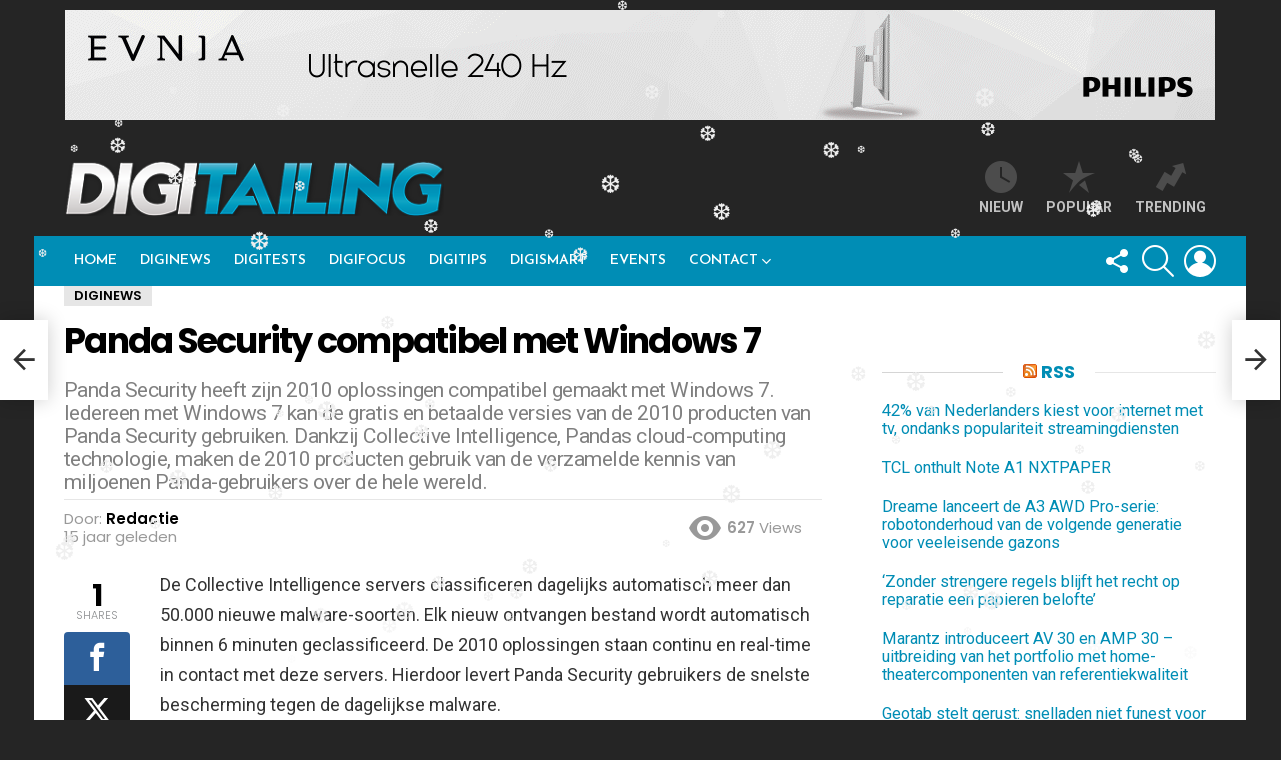

--- FILE ---
content_type: text/html; charset=UTF-8
request_url: https://digitailing.nl/panda-security-compatibel-met-windows-7/
body_size: 34928
content:
<!DOCTYPE html>
<!--[if IE 8]>
<html class="no-js g1-off-outside lt-ie10 lt-ie9" id="ie8" lang="nl-NL"><![endif]-->
<!--[if IE 9]>
<html class="no-js g1-off-outside lt-ie10" id="ie9" lang="nl-NL"><![endif]-->
<!--[if !IE]><!-->
<html class="no-js g1-off-outside" lang="nl-NL"><!--<![endif]-->
<head>
	<meta charset="UTF-8"/>
	<link rel="profile" href="http://gmpg.org/xfn/11"/>
	<link rel="pingback" href="https://digitailing.nl/xmlrpc.php"/>

	<meta name='robots' content='index, follow, max-image-preview:large, max-snippet:-1, max-video-preview:-1' />

<!-- Open Graph Meta Tags generated by MashShare 4.0.47 - https://mashshare.net -->
<meta property="og:type" content="article" /> 
<meta property="og:title" content="Panda Security compatibel met Windows 7" />
<meta property="og:description" content="De Collective Intelligence servers classificeren dagelijks automatisch meer dan 50.000 nieuwe malware-soorten.  Elk nieuw ontvangen bestand wordt automatisch binnen 6 minuten geclassificeerd. De 2010 oplossingen staan continu en real-time in contact met deze servers." />
<meta property="og:url" content="https://digitailing.nl/panda-security-compatibel-met-windows-7/" />
<meta property="og:site_name" content="Digitailing" />
<meta property="article:publisher" content="https://www.facebook.com/digitailing/" />
<meta property="article:published_time" content="2010-09-25T00:55:52+02:00" />
<meta property="article:modified_time" content="2010-09-25T00:55:52+02:00" />
<meta property="og:updated_time" content="2010-09-25T00:55:52+02:00" />
<!-- Open Graph Meta Tags generated by MashShare 4.0.47 - https://www.mashshare.net -->
<!-- Twitter Card generated by MashShare 4.0.47 - https://www.mashshare.net -->
<meta name="twitter:card" content="summary">
<meta name="twitter:title" content="Panda Security compatibel met Windows 7">
<meta name="twitter:description" content="De Collective Intelligence servers classificeren dagelijks automatisch meer dan 50.000 nieuwe malware-soorten.  Elk nieuw ontvangen bestand wordt automatisch binnen 6 minuten geclassificeerd. De 2010 oplossingen staan continu en real-time in contact met deze servers.">
<meta name="twitter:site" content="@digitailing">
<!-- Twitter Card generated by MashShare 4.0.47 - https://www.mashshare.net -->


<meta name="viewport" content="initial-scale=1.0, minimum-scale=1.0, height=device-height, width=device-width" />

	<!-- This site is optimized with the Yoast SEO Premium plugin v26.7 (Yoast SEO v26.7) - https://yoast.com/wordpress/plugins/seo/ -->
	<title>Panda Security compatibel met Windows 7 - Digitailing</title>
	<link rel="canonical" href="https://digitailing.nl/panda-security-compatibel-met-windows-7/" />
	<meta property="og:locale" content="nl_NL" />
	<meta property="og:type" content="article" />
	<meta property="og:title" content="Panda Security compatibel met Windows 7 - Digitailing" />
	<meta property="og:description" content="De Collective Intelligence servers classificeren dagelijks automatisch meer dan 50.000 nieuwe malware-soorten. Elk nieuw ontvangen bestand wordt automatisch binnen 6 minuten geclassificeerd. De 2010 oplossingen staan continu en real-time in contact met deze servers. Hierdoor levert Panda Security gebruikers de snelste bescherming tegen de dagelijkse [&hellip;] Lees meer..." />
	<meta property="og:url" content="https://digitailing.nl/panda-security-compatibel-met-windows-7/" />
	<meta property="og:site_name" content="Digitailing" />
	<meta property="article:publisher" content="https://www.facebook.com/digitailing/" />
	<meta property="article:published_time" content="2010-09-24T23:55:52+00:00" />
	<meta property="og:image" content="https://digitailing.nl/wp-content/uploads/2025/12/DIGITAILING-mockup1-2.jpg" />
	<meta property="og:image:width" content="1200" />
	<meta property="og:image:height" content="675" />
	<meta property="og:image:type" content="image/jpeg" />
	<meta name="author" content="Redactie" />
	<meta name="twitter:card" content="summary_large_image" />
	<meta name="twitter:creator" content="@DIGITAILING" />
	<meta name="twitter:site" content="@DIGITAILING" />
	<meta name="twitter:label1" content="Geschreven door" />
	<meta name="twitter:data1" content="Redactie" />
	<script type="application/ld+json" class="yoast-schema-graph">{"@context":"https://schema.org","@graph":[{"@type":"Article","@id":"https://digitailing.nl/panda-security-compatibel-met-windows-7/#article","isPartOf":{"@id":"https://digitailing.nl/panda-security-compatibel-met-windows-7/"},"author":{"name":"Redactie","@id":"https://digitailing.nl/#/schema/person/689b369b0001a6f0b971c4c497be2411"},"headline":"Panda Security compatibel met Windows 7","datePublished":"2010-09-24T23:55:52+00:00","mainEntityOfPage":{"@id":"https://digitailing.nl/panda-security-compatibel-met-windows-7/"},"wordCount":98,"publisher":{"@id":"https://digitailing.nl/#organization"},"articleSection":["DigiNews"],"inLanguage":"nl-NL"},{"@type":"WebPage","@id":"https://digitailing.nl/panda-security-compatibel-met-windows-7/","url":"https://digitailing.nl/panda-security-compatibel-met-windows-7/","name":"Panda Security compatibel met Windows 7 - Digitailing","isPartOf":{"@id":"https://digitailing.nl/#website"},"datePublished":"2010-09-24T23:55:52+00:00","breadcrumb":{"@id":"https://digitailing.nl/panda-security-compatibel-met-windows-7/#breadcrumb"},"inLanguage":"nl-NL","potentialAction":[{"@type":"ReadAction","target":["https://digitailing.nl/panda-security-compatibel-met-windows-7/"]}]},{"@type":"BreadcrumbList","@id":"https://digitailing.nl/panda-security-compatibel-met-windows-7/#breadcrumb","itemListElement":[{"@type":"ListItem","position":1,"name":"Home","item":"https://digitailing.nl/"},{"@type":"ListItem","position":2,"name":"Panda Security compatibel met Windows 7"}]},{"@type":"WebSite","@id":"https://digitailing.nl/#website","url":"https://digitailing.nl/","name":"Digitailing","description":"Online platform voor de professional in Consumentenelektronica, Telecom en ICT","publisher":{"@id":"https://digitailing.nl/#organization"},"potentialAction":[{"@type":"SearchAction","target":{"@type":"EntryPoint","urlTemplate":"https://digitailing.nl/?s={search_term_string}"},"query-input":{"@type":"PropertyValueSpecification","valueRequired":true,"valueName":"search_term_string"}}],"inLanguage":"nl-NL"},{"@type":"Organization","@id":"https://digitailing.nl/#organization","name":"Digitailing | Studio Kaboem!","alternateName":"Digitailing | Studio Kaboem!","url":"https://digitailing.nl/","logo":{"@type":"ImageObject","inLanguage":"nl-NL","@id":"https://digitailing.nl/#/schema/logo/image/","url":"https://digitailing.nl/wp-content/uploads/2024/03/Digitailing-logo-2017.png","contentUrl":"https://digitailing.nl/wp-content/uploads/2024/03/Digitailing-logo-2017.png","width":800,"height":118,"caption":"Digitailing | Studio Kaboem!"},"image":{"@id":"https://digitailing.nl/#/schema/logo/image/"},"sameAs":["https://www.facebook.com/digitailing/","https://x.com/DIGITAILING"],"description":"Digitailing is een veel gelezen online medium dat via de website en nieuwsbrief met elk bericht circa 15.000 professionals bereikt in verkoop en distributie van CE- en Telecomproducten. Het magazine in gedrukte vorm is twintig jaar geleden gestart door Cor Baane. In 2012 maakte Digitailing de volledige overstap naar online met een groot aantal bezoekers op de site en een trouw lezersbestand van de nieuwsbrief die twee keer per week verschijnt. Omdat Digitailing dicht bij de professionals staat is het een uitgelezen medium om producten en diensten onder de aandacht te brengen aan iedereen die in de CE- en Telecomindustrie werkt.","email":"robert@digitailing.nl","telephone":"0628256368","legalName":"Digitailing","foundingDate":"1995-12-01","vatID":"NL854699053B01","taxID":"62180118","numberOfEmployees":{"@type":"QuantitativeValue","minValue":"1","maxValue":"10"}},{"@type":"Person","@id":"https://digitailing.nl/#/schema/person/689b369b0001a6f0b971c4c497be2411","name":"Redactie","image":{"@type":"ImageObject","inLanguage":"nl-NL","@id":"https://digitailing.nl/#/schema/person/image/","url":"https://secure.gravatar.com/avatar/75027a98342c50ba89cbaedf4a52ae4724c7487c00641313eafaee6034bf3480?s=96&r=g","contentUrl":"https://secure.gravatar.com/avatar/75027a98342c50ba89cbaedf4a52ae4724c7487c00641313eafaee6034bf3480?s=96&r=g","caption":"Redactie"},"url":"https://digitailing.nl/author/paul/"}]}</script>
	<!-- / Yoast SEO Premium plugin. -->


<link rel='dns-prefetch' href='//maps.googleapis.com' />
<link rel='dns-prefetch' href='//meet.jit.si' />
<link rel='dns-prefetch' href='//www.googletagmanager.com' />
<link rel='dns-prefetch' href='//fonts.googleapis.com' />
<link rel='preconnect' href='https://fonts.gstatic.com' />
<link rel="alternate" type="application/rss+xml" title="Digitailing &raquo; feed" href="https://digitailing.nl/feed/" />
<link rel="alternate" type="application/rss+xml" title="Digitailing &raquo; reacties feed" href="https://digitailing.nl/comments/feed/" />
<script type="text/javascript" id="wpp-js" src="https://digitailing.nl/wp-content/plugins/wordpress-popular-posts/assets/js/wpp.min.js?ver=7.3.6" data-sampling="0" data-sampling-rate="100" data-api-url="https://digitailing.nl/wp-json/wordpress-popular-posts" data-post-id="15768" data-token="c4fc2b2e71" data-lang="0" data-debug="0"></script>
<link rel="alternate" title="oEmbed (JSON)" type="application/json+oembed" href="https://digitailing.nl/wp-json/oembed/1.0/embed?url=https%3A%2F%2Fdigitailing.nl%2Fpanda-security-compatibel-met-windows-7%2F" />
<link rel="alternate" title="oEmbed (XML)" type="text/xml+oembed" href="https://digitailing.nl/wp-json/oembed/1.0/embed?url=https%3A%2F%2Fdigitailing.nl%2Fpanda-security-compatibel-met-windows-7%2F&#038;format=xml" />
<style id='wp-img-auto-sizes-contain-inline-css' type='text/css'>
img:is([sizes=auto i],[sizes^="auto," i]){contain-intrinsic-size:3000px 1500px}
/*# sourceURL=wp-img-auto-sizes-contain-inline-css */
</style>
<style id='wp-emoji-styles-inline-css' type='text/css'>

	img.wp-smiley, img.emoji {
		display: inline !important;
		border: none !important;
		box-shadow: none !important;
		height: 1em !important;
		width: 1em !important;
		margin: 0 0.07em !important;
		vertical-align: -0.1em !important;
		background: none !important;
		padding: 0 !important;
	}
/*# sourceURL=wp-emoji-styles-inline-css */
</style>
<style id='classic-theme-styles-inline-css' type='text/css'>
/*! This file is auto-generated */
.wp-block-button__link{color:#fff;background-color:#32373c;border-radius:9999px;box-shadow:none;text-decoration:none;padding:calc(.667em + 2px) calc(1.333em + 2px);font-size:1.125em}.wp-block-file__button{background:#32373c;color:#fff;text-decoration:none}
/*# sourceURL=/wp-includes/css/classic-themes.min.css */
</style>
<link rel='stylesheet' id='wp-components-css' href='https://digitailing.nl/wp-includes/css/dist/components/style.min.css?ver=6.9' type='text/css' media='all' />
<link rel='stylesheet' id='wp-preferences-css' href='https://digitailing.nl/wp-includes/css/dist/preferences/style.min.css?ver=6.9' type='text/css' media='all' />
<link rel='stylesheet' id='wp-block-editor-css' href='https://digitailing.nl/wp-includes/css/dist/block-editor/style.min.css?ver=6.9' type='text/css' media='all' />
<link rel='stylesheet' id='popup-maker-block-library-style-css' href='https://digitailing.nl/wp-content/plugins/popup-maker/dist/packages/block-library-style.css?ver=dbea705cfafe089d65f1' type='text/css' media='all' />
<link rel='stylesheet' id='adace-style-css' href='https://digitailing.nl/wp-content/plugins/ad-ace/assets/css/style.min.css?ver=1.3.28' type='text/css' media='all' />
<link rel='stylesheet' id='shoppable-images-css-css' href='https://digitailing.nl/wp-content/plugins/ad-ace/assets/css/shoppable-images-front.min.css?ver=1.3.28' type='text/css' media='all' />
<link rel='stylesheet' id='contact-form-7-css' href='https://digitailing.nl/wp-content/plugins/contact-form-7/includes/css/styles.css?ver=6.1.4' type='text/css' media='all' />
<link rel='stylesheet' id='mashsb-styles-css' href='https://digitailing.nl/wp-content/plugins/mashsharer/assets/css/mashsb.min.css?ver=4.0.47' type='text/css' media='all' />
<style id='mashsb-styles-inline-css' type='text/css'>
.mashsb-count {color:#cccccc;}@media only screen and (min-width:568px){.mashsb-buttons a {min-width: 177px;}}
/*# sourceURL=mashsb-styles-inline-css */
</style>
<link rel='stylesheet' id='mace-gallery-css' href='https://digitailing.nl/wp-content/plugins/media-ace/includes/gallery/css/gallery.min.css?ver=6.9' type='text/css' media='all' />
<link rel='stylesheet' id='responsive-lightbox-nivo-css' href='https://digitailing.nl/wp-content/plugins/responsive-lightbox/assets/nivo/nivo-lightbox.min.css?ver=1.3.1' type='text/css' media='all' />
<link rel='stylesheet' id='responsive-lightbox-nivo-default-css' href='https://digitailing.nl/wp-content/plugins/responsive-lightbox/assets/nivo/themes/default/default.css?ver=1.3.1' type='text/css' media='all' />
<link rel='stylesheet' id='jquery-magnific-popup-css' href='https://digitailing.nl/wp-content/plugins/snax/assets/js/jquery.magnific-popup/magnific-popup.css?ver=6.9' type='text/css' media='all' />
<link rel='stylesheet' id='snax-css' href='https://digitailing.nl/wp-content/plugins/snax/css/snax.min.css?ver=1.94' type='text/css' media='all' />
<link rel='stylesheet' id='wp-snow-effect-css' href='https://digitailing.nl/wp-content/plugins/wp-snow-effect/public/css/wp-snow-effect-public.css?ver=1.0.0' type='text/css' media='all' />
<link rel='stylesheet' id='wordpress-popular-posts-css-css' href='https://digitailing.nl/wp-content/plugins/wordpress-popular-posts/assets/css/wpp.css?ver=7.3.6' type='text/css' media='all' />
<link rel='stylesheet' id='g1-main-css' href='https://digitailing.nl/wp-content/themes/bimber/css/9.2.5/styles/original/all-light.min.css?ver=9.2.5' type='text/css' media='all' />
<link rel='stylesheet' id='bimber-single-css' href='https://digitailing.nl/wp-content/themes/bimber/css/9.2.5/styles/original/single-light.min.css?ver=9.2.5' type='text/css' media='all' />
<link rel='stylesheet' id='bimber-comments-css' href='https://digitailing.nl/wp-content/themes/bimber/css/9.2.5/styles/original/comments-light.min.css?ver=9.2.5' type='text/css' media='all' />
<link rel='stylesheet' id='bimber-google-fonts-css' href='//fonts.googleapis.com/css?family=Roboto%3A400%2C300%2C500%2C600%2C700%2C900%7CPoppins%3A400%2C300%2C500%2C600%2C700&#038;subset=latin%2Clatin-ext&#038;display=swap&#038;ver=9.2.5' type='text/css' media='all' />
<link rel='stylesheet' id='bimber-dynamic-style-css' href='https://digitailing.nl/wp-content/uploads/dynamic-style-1712730998.css' type='text/css' media='all' />
<link rel='stylesheet' id='bimber-style-css' href='https://digitailing.nl/wp-content/themes/bimber-child-theme/style.css?ver=6.9' type='text/css' media='all' />
<link rel='stylesheet' id='evcal_google_fonts-css' href='https://fonts.googleapis.com/css?family=Noto+Sans%3A400%2C400italic%2C700%7CPoppins%3A700%2C800%2C900&#038;subset=latin%2Clatin-ext&#038;ver=5.0.6' type='text/css' media='all' />
<link rel='stylesheet' id='evcal_cal_default-css' href='//digitailing.nl/wp-content/plugins/eventON/assets/css/eventon_styles.css?ver=5.0.6' type='text/css' media='all' />
<link rel='stylesheet' id='evo_font_icons-css' href='//digitailing.nl/wp-content/plugins/eventON/assets/fonts/all.css?ver=5.0.6' type='text/css' media='all' />
<link rel='stylesheet' id='eventon_dynamic_styles-css' href='//digitailing.nl/wp-content/plugins/eventON/assets/css/eventon_dynamic_styles.css?ver=5.0.6' type='text/css' media='all' />
<link rel='stylesheet' id='bimber-snax-extra-css' href='https://digitailing.nl/wp-content/themes/bimber/css/9.2.5/styles/original/snax-extra-light.min.css?ver=9.2.5' type='text/css' media='all' />
<link rel='stylesheet' id='bimber-vc-css' href='https://digitailing.nl/wp-content/themes/bimber/css/9.2.5/styles/original/vc-light.min.css?ver=9.2.5' type='text/css' media='all' />
<link rel='stylesheet' id='bimber-mashshare-css' href='https://digitailing.nl/wp-content/themes/bimber/css/9.2.5/styles/original/mashshare-light.min.css?ver=9.2.5' type='text/css' media='all' />
<script type="text/javascript" src="https://digitailing.nl/wp-includes/js/jquery/jquery.min.js?ver=3.7.1" id="jquery-core-js"></script>
<script type="text/javascript" src="https://digitailing.nl/wp-includes/js/jquery/jquery-migrate.min.js?ver=3.4.1" id="jquery-migrate-js"></script>
<script type="text/javascript" src="https://digitailing.nl/wp-content/plugins/ad-ace/assets/js/slot-slideup.js?ver=1.3.28" id="adace-slot-slideup-js"></script>
<script type="text/javascript" src="https://digitailing.nl/wp-content/plugins/ad-ace/includes/shoppable-images/assets/js/shoppable-images-front.js?ver=1.3.28" id="shoppable-images-js-js"></script>
<script type="text/javascript" src="https://digitailing.nl/wp-content/plugins/ad-ace/assets/js/coupons.js?ver=1.3.28" id="adace-coupons-js"></script>
<script type="text/javascript" id="mashsb-js-extra">
/* <![CDATA[ */
var mashsb = {"shares":"1","round_shares":"1","animate_shares":"0","dynamic_buttons":"0","share_url":"https://digitailing.nl/panda-security-compatibel-met-windows-7/","title":"Panda+Security+compatibel+met+Windows+7","image":null,"desc":"De Collective Intelligence servers classificeren dagelijks automatisch meer dan 50.000 nieuwe malware-soorten.  Elk nieuw ontvangen bestand wordt automatisch binnen 6 minuten geclassificeerd. De 2010 oplossingen staan continu en real-time in contact met deze servers. \u2026","hashtag":"@digitailing","subscribe":"link","subscribe_url":"","activestatus":"1","singular":"1","twitter_popup":"1","refresh":"0","nonce":"187ac2af21","postid":"15768","servertime":"1768636953","ajaxurl":"https://digitailing.nl/wp-admin/admin-ajax.php"};
//# sourceURL=mashsb-js-extra
/* ]]> */
</script>
<script type="text/javascript" src="https://digitailing.nl/wp-content/plugins/mashsharer/assets/js/mashsb.min.js?ver=4.0.47" id="mashsb-js"></script>
<script type="text/javascript" src="https://digitailing.nl/wp-content/plugins/responsive-lightbox/assets/dompurify/purify.min.js?ver=3.3.1" id="dompurify-js"></script>
<script type="text/javascript" id="responsive-lightbox-sanitizer-js-before">
/* <![CDATA[ */
window.RLG = window.RLG || {}; window.RLG.sanitizeAllowedHosts = ["youtube.com","www.youtube.com","youtu.be","vimeo.com","player.vimeo.com"];
//# sourceURL=responsive-lightbox-sanitizer-js-before
/* ]]> */
</script>
<script type="text/javascript" src="https://digitailing.nl/wp-content/plugins/responsive-lightbox/js/sanitizer.js?ver=2.6.1" id="responsive-lightbox-sanitizer-js"></script>
<script type="text/javascript" src="https://digitailing.nl/wp-content/plugins/responsive-lightbox/assets/nivo/nivo-lightbox.min.js?ver=1.3.1" id="responsive-lightbox-nivo-js"></script>
<script type="text/javascript" src="https://digitailing.nl/wp-includes/js/underscore.min.js?ver=1.13.7" id="underscore-js"></script>
<script type="text/javascript" src="https://digitailing.nl/wp-content/plugins/responsive-lightbox/assets/infinitescroll/infinite-scroll.pkgd.min.js?ver=4.0.1" id="responsive-lightbox-infinite-scroll-js"></script>
<script type="text/javascript" id="responsive-lightbox-js-before">
/* <![CDATA[ */
var rlArgs = {"script":"nivo","selector":"lightbox","customEvents":"","activeGalleries":true,"effect":"fade","clickOverlayToClose":true,"keyboardNav":true,"errorMessage":"Oeps... Er ging iets fout! Probeer het later nog een keer","woocommerce_gallery":false,"ajaxurl":"https:\/\/digitailing.nl\/wp-admin\/admin-ajax.php","nonce":"2b6ddd79a2","preview":false,"postId":15768,"scriptExtension":false};

//# sourceURL=responsive-lightbox-js-before
/* ]]> */
</script>
<script type="text/javascript" src="https://digitailing.nl/wp-content/plugins/responsive-lightbox/js/front.js?ver=2.6.1" id="responsive-lightbox-js"></script>
<script type="text/javascript" src="https://digitailing.nl/wp-content/themes/bimber/js/modernizr/modernizr-custom.min.js?ver=3.3.0" id="modernizr-js"></script>
<script type="text/javascript" id="evo-inlinescripts-header-js-after">
/* <![CDATA[ */
jQuery(document).ready(function($){});
//# sourceURL=evo-inlinescripts-header-js-after
/* ]]> */
</script>

<!-- Google tag (gtag.js) snippet toegevoegd door Site Kit -->
<!-- Google Analytics snippet toegevoegd door Site Kit -->
<script type="text/javascript" src="https://www.googletagmanager.com/gtag/js?id=GT-KFG9TT5" id="google_gtagjs-js" async></script>
<script type="text/javascript" id="google_gtagjs-js-after">
/* <![CDATA[ */
window.dataLayer = window.dataLayer || [];function gtag(){dataLayer.push(arguments);}
gtag("set","linker",{"domains":["digitailing.nl"]});
gtag("js", new Date());
gtag("set", "developer_id.dZTNiMT", true);
gtag("config", "GT-KFG9TT5");
//# sourceURL=google_gtagjs-js-after
/* ]]> */
</script>
<script></script><link rel="https://api.w.org/" href="https://digitailing.nl/wp-json/" /><link rel="alternate" title="JSON" type="application/json" href="https://digitailing.nl/wp-json/wp/v2/posts/15768" /><link rel="EditURI" type="application/rsd+xml" title="RSD" href="https://digitailing.nl/xmlrpc.php?rsd" />
<link rel='shortlink' href='https://digitailing.nl/?p=15768' />
	<link rel="preconnect" href="https://fonts.googleapis.com">
	<link rel="preconnect" href="https://fonts.gstatic.com">
	<link href='https://fonts.googleapis.com/css2?display=swap&family=Josefin+Sans:wght@600&family=Roboto' rel='stylesheet'><link rel="preload" href="https://digitailing.nl/wp-content/plugins/g1-socials/css/iconfont/fonts/g1-socials.woff" as="font" type="font/woff" crossorigin="anonymous"><meta name="generator" content="Site Kit by Google 1.170.0" /><!-- Global site tag (gtag.js) - Google Analytics -->
<script async src="https://www.googletagmanager.com/gtag/js?id=G-TG994BRDNH"></script>
<script>
  window.dataLayer = window.dataLayer || [];
  function gtag(){dataLayer.push(arguments);}
  gtag('js', new Date());

  gtag('config', 'G-TG994BRDNH');
</script>
<!-- Global site tag (gtag.js) - Google Analytics -->
<script async src="https://www.googletagmanager.com/gtag/js?id=UA-126098617-1"></script>
<script>
  window.dataLayer = window.dataLayer || [];
  function gtag(){dataLayer.push(arguments);}
  gtag('js', new Date());

  gtag('config', 'UA-126098617-1');
</script>

<!-- Google Tag Manager -->
<script>(function(w,d,s,l,i){w[l]=w[l]||[];w[l].push({'gtm.start':
new Date().getTime(),event:'gtm.js'});var f=d.getElementsByTagName(s)[0],
j=d.createElement(s),dl=l!='dataLayer'?'&l='+l:'';j.async=true;j.src=
'https://www.googletagmanager.com/gtm.js?id='+i+dl;f.parentNode.insertBefore(j,f);
})(window,document,'script','dataLayer','GTM-T8V45KF');</script>
<!-- End Google Tag Manager --><link rel="preload" href="https://digitailing.nl/wp-content/plugins/snax/css/snaxicon/fonts/snaxicon.woff" as="font" type="font/woff" crossorigin="anonymous">            <style id="wpp-loading-animation-styles">@-webkit-keyframes bgslide{from{background-position-x:0}to{background-position-x:-200%}}@keyframes bgslide{from{background-position-x:0}to{background-position-x:-200%}}.wpp-widget-block-placeholder,.wpp-shortcode-placeholder{margin:0 auto;width:60px;height:3px;background:#dd3737;background:linear-gradient(90deg,#dd3737 0%,#571313 10%,#dd3737 100%);background-size:200% auto;border-radius:3px;-webkit-animation:bgslide 1s infinite linear;animation:bgslide 1s infinite linear}</style>
            	<style>
	@font-face {
		font-family: "bimber";
							src:url("https://digitailing.nl/wp-content/themes/bimber/css/9.2.5/bimber/fonts/bimber.eot");
			src:url("https://digitailing.nl/wp-content/themes/bimber/css/9.2.5/bimber/fonts/bimber.eot?#iefix") format("embedded-opentype"),
			url("https://digitailing.nl/wp-content/themes/bimber/css/9.2.5/bimber/fonts/bimber.woff") format("woff"),
			url("https://digitailing.nl/wp-content/themes/bimber/css/9.2.5/bimber/fonts/bimber.ttf") format("truetype"),
			url("https://digitailing.nl/wp-content/themes/bimber/css/9.2.5/bimber/fonts/bimber.svg#bimber") format("svg");
				font-weight: normal;
		font-style: normal;
		font-display: block;
	}
	</style>
	<meta name="generator" content="Powered by WPBakery Page Builder - drag and drop page builder for WordPress."/>
<link rel="icon" href="https://digitailing.nl/wp-content/uploads/2024/03/cropped-favicon-digitailing-24-32x32.jpg" sizes="32x32" />
<link rel="icon" href="https://digitailing.nl/wp-content/uploads/2024/03/cropped-favicon-digitailing-24-192x192.jpg" sizes="192x192" />
<link rel="apple-touch-icon" href="https://digitailing.nl/wp-content/uploads/2024/03/cropped-favicon-digitailing-24-180x180.jpg" />
<meta name="msapplication-TileImage" content="https://digitailing.nl/wp-content/uploads/2024/03/cropped-favicon-digitailing-24-270x270.jpg" />
	<script>if("undefined"!=typeof localStorage){var nsfwItemId=document.getElementsByName("g1:nsfw-item-id");nsfwItemId=nsfwItemId.length>0?nsfwItemId[0].getAttribute("content"):"g1_nsfw_off",window.g1SwitchNSFW=function(e){e?(localStorage.setItem(nsfwItemId,1),document.documentElement.classList.add("g1-nsfw-off")):(localStorage.removeItem(nsfwItemId),document.documentElement.classList.remove("g1-nsfw-off"))};try{var nsfwmode=localStorage.getItem(nsfwItemId);window.g1SwitchNSFW(nsfwmode)}catch(e){}}</script>
			<style type="text/css" id="wp-custom-css">
			.entry-header {
    padding-bottom: 10px;
}		</style>
			<style id="egf-frontend-styles" type="text/css">
		.g1-primary-nav-menu > .menu-item > a {font-family: 'Josefin Sans', sans-serif;font-style: normal;font-weight: 600;} .sub-menu .menu-item > a {font-family: 'Josefin Sans', sans-serif;font-style: normal;font-weight: 600;} h3, .g1-gamma {font-family: 'Roboto', sans-serif;font-style: normal;font-weight: 400;margin-top: 16px;margin-bottom: 5px;} h2, .g1-beta {} h1, .g1-alpha {font-family: 'Josefin Sans', sans-serif;font-style: normal;font-weight: 600;} blockquote {} .g1-giga {} .g1-gamma-3rd {} input[type=submit], input[type=reset], input[type=button], button, .g1-button, .g1-arrow {} .g1-delta-3rd {} body, input, select, textarea {} .g1-mega {font-size: 35px;} .g1-meta {} h4, .g1-delta {} h5, .g1-epsilon {} h6, .g1-zeta {} .g1-tab, .item-list-tabs a {} p {} h1 {} h2 {} h3 {} h4 {} h5 {} h6 {} 	</style>
	<noscript><style> .wpb_animate_when_almost_visible { opacity: 1; }</style></noscript><style id='global-styles-inline-css' type='text/css'>
:root{--wp--preset--aspect-ratio--square: 1;--wp--preset--aspect-ratio--4-3: 4/3;--wp--preset--aspect-ratio--3-4: 3/4;--wp--preset--aspect-ratio--3-2: 3/2;--wp--preset--aspect-ratio--2-3: 2/3;--wp--preset--aspect-ratio--16-9: 16/9;--wp--preset--aspect-ratio--9-16: 9/16;--wp--preset--color--black: #000000;--wp--preset--color--cyan-bluish-gray: #abb8c3;--wp--preset--color--white: #ffffff;--wp--preset--color--pale-pink: #f78da7;--wp--preset--color--vivid-red: #cf2e2e;--wp--preset--color--luminous-vivid-orange: #ff6900;--wp--preset--color--luminous-vivid-amber: #fcb900;--wp--preset--color--light-green-cyan: #7bdcb5;--wp--preset--color--vivid-green-cyan: #00d084;--wp--preset--color--pale-cyan-blue: #8ed1fc;--wp--preset--color--vivid-cyan-blue: #0693e3;--wp--preset--color--vivid-purple: #9b51e0;--wp--preset--gradient--vivid-cyan-blue-to-vivid-purple: linear-gradient(135deg,rgb(6,147,227) 0%,rgb(155,81,224) 100%);--wp--preset--gradient--light-green-cyan-to-vivid-green-cyan: linear-gradient(135deg,rgb(122,220,180) 0%,rgb(0,208,130) 100%);--wp--preset--gradient--luminous-vivid-amber-to-luminous-vivid-orange: linear-gradient(135deg,rgb(252,185,0) 0%,rgb(255,105,0) 100%);--wp--preset--gradient--luminous-vivid-orange-to-vivid-red: linear-gradient(135deg,rgb(255,105,0) 0%,rgb(207,46,46) 100%);--wp--preset--gradient--very-light-gray-to-cyan-bluish-gray: linear-gradient(135deg,rgb(238,238,238) 0%,rgb(169,184,195) 100%);--wp--preset--gradient--cool-to-warm-spectrum: linear-gradient(135deg,rgb(74,234,220) 0%,rgb(151,120,209) 20%,rgb(207,42,186) 40%,rgb(238,44,130) 60%,rgb(251,105,98) 80%,rgb(254,248,76) 100%);--wp--preset--gradient--blush-light-purple: linear-gradient(135deg,rgb(255,206,236) 0%,rgb(152,150,240) 100%);--wp--preset--gradient--blush-bordeaux: linear-gradient(135deg,rgb(254,205,165) 0%,rgb(254,45,45) 50%,rgb(107,0,62) 100%);--wp--preset--gradient--luminous-dusk: linear-gradient(135deg,rgb(255,203,112) 0%,rgb(199,81,192) 50%,rgb(65,88,208) 100%);--wp--preset--gradient--pale-ocean: linear-gradient(135deg,rgb(255,245,203) 0%,rgb(182,227,212) 50%,rgb(51,167,181) 100%);--wp--preset--gradient--electric-grass: linear-gradient(135deg,rgb(202,248,128) 0%,rgb(113,206,126) 100%);--wp--preset--gradient--midnight: linear-gradient(135deg,rgb(2,3,129) 0%,rgb(40,116,252) 100%);--wp--preset--font-size--small: 13px;--wp--preset--font-size--medium: 20px;--wp--preset--font-size--large: 36px;--wp--preset--font-size--x-large: 42px;--wp--preset--spacing--20: 0.44rem;--wp--preset--spacing--30: 0.67rem;--wp--preset--spacing--40: 1rem;--wp--preset--spacing--50: 1.5rem;--wp--preset--spacing--60: 2.25rem;--wp--preset--spacing--70: 3.38rem;--wp--preset--spacing--80: 5.06rem;--wp--preset--shadow--natural: 6px 6px 9px rgba(0, 0, 0, 0.2);--wp--preset--shadow--deep: 12px 12px 50px rgba(0, 0, 0, 0.4);--wp--preset--shadow--sharp: 6px 6px 0px rgba(0, 0, 0, 0.2);--wp--preset--shadow--outlined: 6px 6px 0px -3px rgb(255, 255, 255), 6px 6px rgb(0, 0, 0);--wp--preset--shadow--crisp: 6px 6px 0px rgb(0, 0, 0);}:where(.is-layout-flex){gap: 0.5em;}:where(.is-layout-grid){gap: 0.5em;}body .is-layout-flex{display: flex;}.is-layout-flex{flex-wrap: wrap;align-items: center;}.is-layout-flex > :is(*, div){margin: 0;}body .is-layout-grid{display: grid;}.is-layout-grid > :is(*, div){margin: 0;}:where(.wp-block-columns.is-layout-flex){gap: 2em;}:where(.wp-block-columns.is-layout-grid){gap: 2em;}:where(.wp-block-post-template.is-layout-flex){gap: 1.25em;}:where(.wp-block-post-template.is-layout-grid){gap: 1.25em;}.has-black-color{color: var(--wp--preset--color--black) !important;}.has-cyan-bluish-gray-color{color: var(--wp--preset--color--cyan-bluish-gray) !important;}.has-white-color{color: var(--wp--preset--color--white) !important;}.has-pale-pink-color{color: var(--wp--preset--color--pale-pink) !important;}.has-vivid-red-color{color: var(--wp--preset--color--vivid-red) !important;}.has-luminous-vivid-orange-color{color: var(--wp--preset--color--luminous-vivid-orange) !important;}.has-luminous-vivid-amber-color{color: var(--wp--preset--color--luminous-vivid-amber) !important;}.has-light-green-cyan-color{color: var(--wp--preset--color--light-green-cyan) !important;}.has-vivid-green-cyan-color{color: var(--wp--preset--color--vivid-green-cyan) !important;}.has-pale-cyan-blue-color{color: var(--wp--preset--color--pale-cyan-blue) !important;}.has-vivid-cyan-blue-color{color: var(--wp--preset--color--vivid-cyan-blue) !important;}.has-vivid-purple-color{color: var(--wp--preset--color--vivid-purple) !important;}.has-black-background-color{background-color: var(--wp--preset--color--black) !important;}.has-cyan-bluish-gray-background-color{background-color: var(--wp--preset--color--cyan-bluish-gray) !important;}.has-white-background-color{background-color: var(--wp--preset--color--white) !important;}.has-pale-pink-background-color{background-color: var(--wp--preset--color--pale-pink) !important;}.has-vivid-red-background-color{background-color: var(--wp--preset--color--vivid-red) !important;}.has-luminous-vivid-orange-background-color{background-color: var(--wp--preset--color--luminous-vivid-orange) !important;}.has-luminous-vivid-amber-background-color{background-color: var(--wp--preset--color--luminous-vivid-amber) !important;}.has-light-green-cyan-background-color{background-color: var(--wp--preset--color--light-green-cyan) !important;}.has-vivid-green-cyan-background-color{background-color: var(--wp--preset--color--vivid-green-cyan) !important;}.has-pale-cyan-blue-background-color{background-color: var(--wp--preset--color--pale-cyan-blue) !important;}.has-vivid-cyan-blue-background-color{background-color: var(--wp--preset--color--vivid-cyan-blue) !important;}.has-vivid-purple-background-color{background-color: var(--wp--preset--color--vivid-purple) !important;}.has-black-border-color{border-color: var(--wp--preset--color--black) !important;}.has-cyan-bluish-gray-border-color{border-color: var(--wp--preset--color--cyan-bluish-gray) !important;}.has-white-border-color{border-color: var(--wp--preset--color--white) !important;}.has-pale-pink-border-color{border-color: var(--wp--preset--color--pale-pink) !important;}.has-vivid-red-border-color{border-color: var(--wp--preset--color--vivid-red) !important;}.has-luminous-vivid-orange-border-color{border-color: var(--wp--preset--color--luminous-vivid-orange) !important;}.has-luminous-vivid-amber-border-color{border-color: var(--wp--preset--color--luminous-vivid-amber) !important;}.has-light-green-cyan-border-color{border-color: var(--wp--preset--color--light-green-cyan) !important;}.has-vivid-green-cyan-border-color{border-color: var(--wp--preset--color--vivid-green-cyan) !important;}.has-pale-cyan-blue-border-color{border-color: var(--wp--preset--color--pale-cyan-blue) !important;}.has-vivid-cyan-blue-border-color{border-color: var(--wp--preset--color--vivid-cyan-blue) !important;}.has-vivid-purple-border-color{border-color: var(--wp--preset--color--vivid-purple) !important;}.has-vivid-cyan-blue-to-vivid-purple-gradient-background{background: var(--wp--preset--gradient--vivid-cyan-blue-to-vivid-purple) !important;}.has-light-green-cyan-to-vivid-green-cyan-gradient-background{background: var(--wp--preset--gradient--light-green-cyan-to-vivid-green-cyan) !important;}.has-luminous-vivid-amber-to-luminous-vivid-orange-gradient-background{background: var(--wp--preset--gradient--luminous-vivid-amber-to-luminous-vivid-orange) !important;}.has-luminous-vivid-orange-to-vivid-red-gradient-background{background: var(--wp--preset--gradient--luminous-vivid-orange-to-vivid-red) !important;}.has-very-light-gray-to-cyan-bluish-gray-gradient-background{background: var(--wp--preset--gradient--very-light-gray-to-cyan-bluish-gray) !important;}.has-cool-to-warm-spectrum-gradient-background{background: var(--wp--preset--gradient--cool-to-warm-spectrum) !important;}.has-blush-light-purple-gradient-background{background: var(--wp--preset--gradient--blush-light-purple) !important;}.has-blush-bordeaux-gradient-background{background: var(--wp--preset--gradient--blush-bordeaux) !important;}.has-luminous-dusk-gradient-background{background: var(--wp--preset--gradient--luminous-dusk) !important;}.has-pale-ocean-gradient-background{background: var(--wp--preset--gradient--pale-ocean) !important;}.has-electric-grass-gradient-background{background: var(--wp--preset--gradient--electric-grass) !important;}.has-midnight-gradient-background{background: var(--wp--preset--gradient--midnight) !important;}.has-small-font-size{font-size: var(--wp--preset--font-size--small) !important;}.has-medium-font-size{font-size: var(--wp--preset--font-size--medium) !important;}.has-large-font-size{font-size: var(--wp--preset--font-size--large) !important;}.has-x-large-font-size{font-size: var(--wp--preset--font-size--x-large) !important;}
/*# sourceURL=global-styles-inline-css */
</style>
<link rel='stylesheet' id='g1-socials-basic-screen-css' href='https://digitailing.nl/wp-content/plugins/g1-socials/css/screen-basic.min.css?ver=1.2.28' type='text/css' media='all' />
<link rel='stylesheet' id='g1-socials-snapcode-css' href='https://digitailing.nl/wp-content/plugins/g1-socials/css/snapcode.min.css?ver=1.2.28' type='text/css' media='all' />
<link rel='stylesheet' id='gglcptch-css' href='https://digitailing.nl/wp-content/plugins/google-captcha/css/gglcptch.css?ver=1.85' type='text/css' media='all' />
</head>

<body class="wp-singular post-template-default single single-post postid-15768 single-format-standard wp-embed-responsive wp-theme-bimber wp-child-theme-bimber-child-theme snax-hoverable g1-layout-boxed g1-hoverable g1-has-mobile-logo g1-sidebar-normal wpb-js-composer js-comp-ver-8.2 vc_responsive" itemscope="" itemtype="http://schema.org/WebPage" >

<div class="g1-body-inner">

	<div id="page">
		
	<aside class="g1-row g1-sharebar g1-sharebar-off">
		<div class="g1-row-inner">
			<div class="g1-column g1-sharebar-inner">
			</div>
		</div>
		<div class="g1-row-background">
		</div>
	</aside>

		
	<div class="g1-row g1-row-layout-page g1-advertisement g1-advertisement-before-header-theme-area">
		<div class="g1-row-inner">
			<div class="g1-column">

				<div class="adace-slot-wrapper bimber_before_header_theme_area adace-align-center adace-slot-wrapper-main adace-hide-on-mobile adace-hide-on-tablet" style="text-align:center;">
	<div class="adace-disclaimer">
			</div>
	<div class="adace-slot">
			<div class="adace_ad_696b4219db457 adace-hide-on-phone adace-dont-remove">

					<a href="https://www.coolblue.nl/product/955752/philips-32m2n8900-00.html?cstrackid=44a3166f-ef8d-4995-9baa-bf7ef7bacad9&#038;clickref=85161_1747379356_d6ed6ca34229d1d688661c5252648cf5&#038;utm_source=awin&#038;utm_medium=affiliate&#038;utm_campaign=Sub%20Networks&#038;utm_content=85161_1747379356_d6ed6ca34229d1d688661c5252648cf5&#038;utm_term=213931&#038;ref=293530&#038;cmt=c_aw,apm_Sub%20Networks,acid_85161,acr_213931,aclr_85161_1747379356_d6ed6ca34229d1d688661c5252648cf5&#038;awc=85161_1747379356_d6ed6ca34229d1d688661c5252648cf5" class="" target="_blank" rel="nofollow noopener">
		
			<img src="https://digitailing.nl/wp-content/uploads/2025/05/Gif-banner_1150x110.gif" width="1150" height="110" alt="" />
			
					</a>
			</div>
		</div>
</div>


		<div class="adace-slot-wrapper bimber_before_header_theme_area adace-align-center adace-hide-on-tablet adace-hide-on-desktop" style="text-align:center;">
		<div class="adace-disclaimer">
					</div>
		<div class="adace-slot">
				<div class="adace_ad_696b4219db749 adace-hide-on-portrait adace-hide-on-landscape adace-hide-on-desktop adace-dont-remove">

					<a href="https://www.coolblue.nl/product/955752/philips-32m2n8900-00.html?cstrackid=44a3166f-ef8d-4995-9baa-bf7ef7bacad9&#038;clickref=85161_1747379356_d6ed6ca34229d1d688661c5252648cf5&#038;utm_source=awin&#038;utm_medium=affiliate&#038;utm_campaign=Sub%20Networks&#038;utm_content=85161_1747379356_d6ed6ca34229d1d688661c5252648cf5&#038;utm_term=213931&#038;ref=293530&#038;cmt=c_aw,apm_Sub%20Networks,acid_85161,acr_213931,aclr_85161_1747379356_d6ed6ca34229d1d688661c5252648cf5&#038;awc=85161_1747379356_d6ed6ca34229d1d688661c5252648cf5" class="" target="_blank" rel="nofollow noopener">
		
			<img src="https://digitailing.nl/wp-content/uploads/2025/05/Gif-banner_800x150.gif" width="800" height="150" alt="" />
			
					</a>
			</div>
			</div>
	</div>

		<div class="adace-slot-wrapper bimber_before_header_theme_area adace-align-center adace-hide-on-mobile adace-hide-on-desktop" style="text-align:center;">
		<div class="adace-disclaimer">
					</div>
		<div class="adace-slot">
				<div class="adace_ad_696b4219dba0c adace-hide-on-portrait adace-hide-on-landscape adace-hide-on-desktop adace-dont-remove">

					<a href="https://www.coolblue.nl/product/955752/philips-32m2n8900-00.html?cstrackid=44a3166f-ef8d-4995-9baa-bf7ef7bacad9&#038;clickref=85161_1747379356_d6ed6ca34229d1d688661c5252648cf5&#038;utm_source=awin&#038;utm_medium=affiliate&#038;utm_campaign=Sub%20Networks&#038;utm_content=85161_1747379356_d6ed6ca34229d1d688661c5252648cf5&#038;utm_term=213931&#038;ref=293530&#038;cmt=c_aw,apm_Sub%20Networks,acid_85161,acr_213931,aclr_85161_1747379356_d6ed6ca34229d1d688661c5252648cf5&#038;awc=85161_1747379356_d6ed6ca34229d1d688661c5252648cf5" class="" target="_blank" rel="nofollow noopener">
		
			<img src="https://digitailing.nl/wp-content/uploads/2025/05/Gif-banner_800x150.gif" width="800" height="150" alt="" />
			
					</a>
			</div>
			</div>
	</div>

			</div>
		</div>
		<div class="g1-row-background"></div>
			</div>

					<div class="g1-row g1-row-layout-page g1-hb-row g1-hb-row-normal g1-hb-row-a g1-hb-row-1 g1-hb-boxed g1-hb-sticky-off g1-hb-shadow-off">
			<div class="g1-row-inner">
				<div class="g1-column g1-dropable">
											<div class="g1-bin-1 g1-bin-grow-off">
							<div class="g1-bin g1-bin-align-left">
																	<!-- BEGIN .g1-secondary-nav -->
<!-- END .g1-secondary-nav -->
															</div>
						</div>
											<div class="g1-bin-2 g1-bin-grow-off">
							<div class="g1-bin g1-bin-align-center">
															</div>
						</div>
											<div class="g1-bin-3 g1-bin-grow-off">
							<div class="g1-bin g1-bin-align-right">
															</div>
						</div>
									</div>
			</div>
			<div class="g1-row-background"></div>
		</div>
			<div class="g1-row g1-row-layout-page g1-hb-row g1-hb-row-normal g1-hb-row-b g1-hb-row-2 g1-hb-boxed g1-hb-sticky-off g1-hb-shadow-off">
			<div class="g1-row-inner">
				<div class="g1-column g1-dropable">
											<div class="g1-bin-1 g1-bin-grow-off">
							<div class="g1-bin g1-bin-align-left">
																	<div class="g1-id g1-id-desktop">
			<p class="g1-mega g1-mega-1st site-title">
	
			<a class="g1-logo-wrapper"
			   href="https://digitailing.nl/" rel="home">
									<picture class="g1-logo g1-logo-default">
						<source media="(min-width: 1025px)" srcset="https://digitailing.nl/wp-content/uploads/2024/03/Digitailing-logo-2017.png 2x,https://digitailing.nl/wp-content/uploads/2024/03/Digitailing-logo-2017-kleiner.png 1x">
						<source media="(max-width: 1024px)" srcset="data:image/svg+xml,%3Csvg%20xmlns%3D%27http%3A%2F%2Fwww.w3.org%2F2000%2Fsvg%27%20viewBox%3D%270%200%20380%200%27%2F%3E">
						<img
							src="https://digitailing.nl/wp-content/uploads/2024/03/Digitailing-logo-2017-kleiner.png"
							width="380"
							height="0"
							alt="Digitailing" />
					</picture>

												</a>

			</p>
	
    
	</div>															</div>
						</div>
											<div class="g1-bin-2 g1-bin-grow-off">
							<div class="g1-bin g1-bin-align-center">
															</div>
						</div>
											<div class="g1-bin-3 g1-bin-grow-off">
							<div class="g1-bin g1-bin-align-right">
																		<nav class="g1-quick-nav g1-quick-nav-short">
		<ul class="g1-quick-nav-menu">
															<li class="menu-item menu-item-type-g1-latest ">
						<a href="https://digitailing.nl">
							<span class="entry-flag entry-flag-latest"></span>
							Nieuw						</a>
					</li>
													<li class="menu-item menu-item-type-g1-popular ">
						<a href="https://digitailing.nl/popular/">
							<span class="entry-flag entry-flag-popular"></span>
							popular						</a>
					</li>
																	<li class="menu-item menu-item-type-g1-trending ">
						<a href="https://digitailing.nl/trending/">
							<span class="entry-flag entry-flag-trending"></span>
							trending						</a>
					</li>
									</ul>
	</nav>
															</div>
						</div>
									</div>
			</div>
			<div class="g1-row-background"></div>
		</div>
				<div class="g1-sticky-top-wrapper g1-hb-row-3">
				<div class="g1-row g1-row-layout-page g1-hb-row g1-hb-row-normal g1-hb-row-c g1-hb-row-3 g1-hb-boxed g1-hb-sticky-on g1-hb-shadow-off">
			<div class="g1-row-inner">
				<div class="g1-column g1-dropable">
											<div class="g1-bin-1 g1-bin-grow-off">
							<div class="g1-bin g1-bin-align-left">
																	<!-- BEGIN .g1-primary-nav -->
<nav id="g1-primary-nav" class="g1-primary-nav"><ul id="g1-primary-nav-menu" class="g1-primary-nav-menu g1-menu-h"><li id="menu-item-782" class="menu-item menu-item-type-custom menu-item-object-custom menu-item-home menu-item-g1-standard menu-item-782"><a href="https://digitailing.nl/">Home</a></li>
<li id="menu-item-763" class="menu-item menu-item-type-taxonomy menu-item-object-category current-post-ancestor current-menu-parent current-post-parent menu-item-g1-standard menu-item-763"><a href="https://digitailing.nl/category/diginews/">DigiNews</a></li>
<li id="menu-item-30540" class="menu-item menu-item-type-taxonomy menu-item-object-category menu-item-g1-standard menu-item-30540"><a href="https://digitailing.nl/category/digitests/">DigiTests</a></li>
<li id="menu-item-761" class="menu-item menu-item-type-taxonomy menu-item-object-category menu-item-g1-standard menu-item-761"><a href="https://digitailing.nl/category/digifocus/">DigiFocus</a></li>
<li id="menu-item-760" class="menu-item menu-item-type-taxonomy menu-item-object-category menu-item-g1-standard menu-item-760"><a href="https://digitailing.nl/category/digitips/">DigiTips</a></li>
<li id="menu-item-23812" class="menu-item menu-item-type-taxonomy menu-item-object-category menu-item-g1-standard menu-item-23812"><a href="https://digitailing.nl/category/digismart/">DigiSmart</a></li>
<li id="menu-item-32510" class="menu-item menu-item-type-post_type menu-item-object-page menu-item-g1-standard menu-item-32510"><a href="https://digitailing.nl/digitailing-events/">Events</a></li>
<li id="menu-item-1011" class="menu-item menu-item-type-post_type menu-item-object-page menu-item-has-children menu-item-g1-standard menu-item-1011"><a href="https://digitailing.nl/digitailing-contact/">Contact</a>
<ul class="sub-menu">
	<li id="menu-item-21641" class="menu-item menu-item-type-post_type menu-item-object-page menu-item-21641"><a href="https://digitailing.nl/digitailing-nieuwsbrief/">Nieuwsbrief</a></li>
	<li id="menu-item-684" class="menu-item menu-item-type-post_type menu-item-object-page menu-item-684"><a href="https://digitailing.nl/adverteren/">Adverteren</a></li>
</ul>
</li>
</ul></nav><!-- END .g1-primary-nav -->
															</div>
						</div>
											<div class="g1-bin-2 g1-bin-grow-off">
							<div class="g1-bin g1-bin-align-center">
															</div>
						</div>
											<div class="g1-bin-3 g1-bin-grow-off">
							<div class="g1-bin g1-bin-align-right">
																		<div class="g1-drop g1-drop-with-anim g1-drop-the-socials g1-drop-l g1-drop-icon ">
		<a class="g1-drop-toggle" href="#" title="Follow us">
			<span class="g1-drop-toggle-icon"></span><span class="g1-drop-toggle-text">Follow us</span>
			<span class="g1-drop-toggle-arrow"></span>
		</a>
		<div class="g1-drop-content">
			<ul id="g1-social-icons-1" class="g1-socials-items g1-socials-items-tpl-grid">
			<li class="g1-socials-item g1-socials-item-facebook">
	   <a class="g1-socials-item-link" href="https://www.facebook.com/digitailing/" target="_blank" rel="noopener">
		   <span class="g1-socials-item-icon g1-socials-item-icon-48 g1-socials-item-icon-text g1-socials-item-icon-facebook"></span>
		   <span class="g1-socials-item-tooltip">
			   <span class="g1-socials-item-tooltip-inner">facebook</span>
		   </span>
	   </a>
	</li>
			<li class="g1-socials-item g1-socials-item-twitter">
	   <a class="g1-socials-item-link" href="https://twitter.com/DIGITAILING" target="_blank" rel="noopener">
		   <span class="g1-socials-item-icon g1-socials-item-icon-48 g1-socials-item-icon-text g1-socials-item-icon-twitter"></span>
		   <span class="g1-socials-item-tooltip">
			   <span class="g1-socials-item-tooltip-inner">twitter</span>
		   </span>
	   </a>
	</li>
	</ul>
		</div>
	</div>
																		<div class="g1-drop g1-drop-with-anim g1-drop-before g1-drop-the-search  g1-drop-l g1-drop-icon ">
		<a class="g1-drop-toggle" href="https://digitailing.nl/?s=">
			<span class="g1-drop-toggle-icon"></span><span class="g1-drop-toggle-text">Search</span>
			<span class="g1-drop-toggle-arrow"></span>
		</a>
		<div class="g1-drop-content">
			

<div role="search" class="search-form-wrapper">
	<form method="get"
	      class="g1-searchform-tpl-default g1-searchform-ajax search-form"
	      action="https://digitailing.nl/">
		<label>
			<span class="screen-reader-text">Search for:</span>
			<input type="search" class="search-field"
			       placeholder="Search &hellip;"
			       value="" name="s"
			       title="Search for:" />
		</label>
		<button class="search-submit">Search</button>
	</form>

			<div class="g1-searches g1-searches-ajax"></div>
	</div>
		</div>
	</div>
																	<nav class="g1-drop g1-drop-with-anim g1-drop-before g1-drop-the-user  g1-drop-l g1-drop-icon ">


	<a class="g1-drop-toggle snax-login-required" href="https://digitailing.nl/wp-login.php?snax_login_popup=on">
		<span class="g1-drop-toggle-icon"></span><span class="g1-drop-toggle-text">Login</span>
		<span class="g1-drop-toggle-arrow"></span>
	</a>

	
	<div class="g1-drop-content"><ul id="menu-digitailing-main-menu" class="sub-menu"><li class="menu-item menu-item-type-custom menu-item-object-custom menu-item-home menu-item-782"><a href="https://digitailing.nl/">Home</a></li>
<li class="menu-item menu-item-type-taxonomy menu-item-object-category current-post-ancestor current-menu-parent current-post-parent menu-item-763"><a href="https://digitailing.nl/category/diginews/">DigiNews</a></li>
<li class="menu-item menu-item-type-taxonomy menu-item-object-category menu-item-30540"><a href="https://digitailing.nl/category/digitests/">DigiTests</a></li>
<li class="menu-item menu-item-type-taxonomy menu-item-object-category menu-item-761"><a href="https://digitailing.nl/category/digifocus/">DigiFocus</a></li>
<li class="menu-item menu-item-type-taxonomy menu-item-object-category menu-item-760"><a href="https://digitailing.nl/category/digitips/">DigiTips</a></li>
<li class="menu-item menu-item-type-taxonomy menu-item-object-category menu-item-23812"><a href="https://digitailing.nl/category/digismart/">DigiSmart</a></li>
<li class="menu-item menu-item-type-post_type menu-item-object-page menu-item-32510"><a href="https://digitailing.nl/digitailing-events/">Events</a></li>
<li class="menu-item menu-item-type-post_type menu-item-object-page menu-item-has-children menu-item-1011"><a href="https://digitailing.nl/digitailing-contact/">Contact</a>
<ul class="sub-menu">
	<li class="menu-item menu-item-type-post_type menu-item-object-page menu-item-21641"><a href="https://digitailing.nl/digitailing-nieuwsbrief/">Nieuwsbrief</a></li>
	<li class="menu-item menu-item-type-post_type menu-item-object-page menu-item-684"><a href="https://digitailing.nl/adverteren/">Adverteren</a></li>
</ul>
</li>
</ul></div>
	</nav>
																																																		</div>
						</div>
									</div>
			</div>
			<div class="g1-row-background"></div>
		</div>
			</div>
				<div class="g1-row g1-row-layout-page g1-hb-row g1-hb-row-mobile g1-hb-row-a g1-hb-row-1 g1-hb-boxed g1-hb-sticky-off g1-hb-shadow-off">
			<div class="g1-row-inner">
				<div class="g1-column g1-dropable">
											<div class="g1-bin-1 g1-bin-grow-off">
							<div class="g1-bin g1-bin-align-left">
															</div>
						</div>
											<div class="g1-bin-2 g1-bin-grow-on">
							<div class="g1-bin g1-bin-align-center">
																	<div class="g1-id g1-id-mobile">
			<p class="g1-mega g1-mega-1st site-title">
	
		<a class="g1-logo-wrapper"
		   href="https://digitailing.nl/" rel="home">
							<picture class="g1-logo g1-logo-default">
					<source media="(max-width: 1024px)" srcset="https://digitailing.nl/wp-content/uploads/2024/03/Digitailing-logo-2017.png 2x,https://digitailing.nl/wp-content/uploads/2024/03/Digitailing-logo-2017-kleiner.png 1x">
					<source media="(min-width: 1025px)" srcset="data:image/svg+xml,%3Csvg%20xmlns%3D%27http%3A%2F%2Fwww.w3.org%2F2000%2Fsvg%27%20viewBox%3D%270%200%20380%200%27%2F%3E">
					<img
						src="https://digitailing.nl/wp-content/uploads/2024/03/Digitailing-logo-2017-kleiner.png"
						width="380"
						height="0"
						alt="Digitailing" />
				</picture>

									</a>

			</p>
	
    
	</div>															</div>
						</div>
											<div class="g1-bin-3 g1-bin-grow-off">
							<div class="g1-bin g1-bin-align-right">
															</div>
						</div>
									</div>
			</div>
			<div class="g1-row-background"></div>
		</div>
			<div class="g1-row g1-row-layout-page g1-hb-row g1-hb-row-mobile g1-hb-row-b g1-hb-row-2 g1-hb-boxed g1-hb-sticky-off g1-hb-shadow-off">
			<div class="g1-row-inner">
				<div class="g1-column g1-dropable">
											<div class="g1-bin-1 g1-bin-grow-off">
							<div class="g1-bin g1-bin-align-left">
															</div>
						</div>
											<div class="g1-bin-2 g1-bin-grow-on">
							<div class="g1-bin g1-bin-align-center">
																		<nav class="g1-quick-nav g1-quick-nav-short">
		<ul class="g1-quick-nav-menu">
															<li class="menu-item menu-item-type-g1-latest ">
						<a href="https://digitailing.nl">
							<span class="entry-flag entry-flag-latest"></span>
							Nieuw						</a>
					</li>
													<li class="menu-item menu-item-type-g1-popular ">
						<a href="https://digitailing.nl/popular/">
							<span class="entry-flag entry-flag-popular"></span>
							popular						</a>
					</li>
																	<li class="menu-item menu-item-type-g1-trending ">
						<a href="https://digitailing.nl/trending/">
							<span class="entry-flag entry-flag-trending"></span>
							trending						</a>
					</li>
									</ul>
	</nav>
															</div>
						</div>
											<div class="g1-bin-3 g1-bin-grow-off">
							<div class="g1-bin g1-bin-align-right">
															</div>
						</div>
									</div>
			</div>
			<div class="g1-row-background"></div>
		</div>
				<div class="g1-sticky-top-wrapper g1-hb-row-3">
				<div class="g1-row g1-row-layout-page g1-hb-row g1-hb-row-mobile g1-hb-row-c g1-hb-row-3 g1-hb-boxed g1-hb-sticky-on g1-hb-shadow-off">
			<div class="g1-row-inner">
				<div class="g1-column g1-dropable">
											<div class="g1-bin-1 g1-bin-grow-off">
							<div class="g1-bin g1-bin-align-left">
																		<a class="g1-hamburger g1-hamburger-show  " href="#">
		<span class="g1-hamburger-icon"></span>
			<span class="g1-hamburger-label
						">Menu</span>
	</a>
															</div>
						</div>
											<div class="g1-bin-2 g1-bin-grow-off">
							<div class="g1-bin g1-bin-align-center">
															</div>
						</div>
											<div class="g1-bin-3 g1-bin-grow-off">
							<div class="g1-bin g1-bin-align-right">
																		<div class="g1-drop g1-drop-with-anim g1-drop-the-socials g1-drop-l g1-drop-icon ">
		<a class="g1-drop-toggle" href="#" title="Follow us">
			<span class="g1-drop-toggle-icon"></span><span class="g1-drop-toggle-text">Follow us</span>
			<span class="g1-drop-toggle-arrow"></span>
		</a>
		<div class="g1-drop-content">
			<ul id="g1-social-icons-2" class="g1-socials-items g1-socials-items-tpl-grid">
			<li class="g1-socials-item g1-socials-item-facebook">
	   <a class="g1-socials-item-link" href="https://www.facebook.com/digitailing/" target="_blank" rel="noopener">
		   <span class="g1-socials-item-icon g1-socials-item-icon-48 g1-socials-item-icon-text g1-socials-item-icon-facebook"></span>
		   <span class="g1-socials-item-tooltip">
			   <span class="g1-socials-item-tooltip-inner">facebook</span>
		   </span>
	   </a>
	</li>
			<li class="g1-socials-item g1-socials-item-twitter">
	   <a class="g1-socials-item-link" href="https://twitter.com/DIGITAILING" target="_blank" rel="noopener">
		   <span class="g1-socials-item-icon g1-socials-item-icon-48 g1-socials-item-icon-text g1-socials-item-icon-twitter"></span>
		   <span class="g1-socials-item-tooltip">
			   <span class="g1-socials-item-tooltip-inner">twitter</span>
		   </span>
	   </a>
	</li>
	</ul>
		</div>
	</div>
																		<div class="g1-drop g1-drop-with-anim g1-drop-before g1-drop-the-search  g1-drop-l g1-drop-icon ">
		<a class="g1-drop-toggle" href="https://digitailing.nl/?s=">
			<span class="g1-drop-toggle-icon"></span><span class="g1-drop-toggle-text">Search</span>
			<span class="g1-drop-toggle-arrow"></span>
		</a>
		<div class="g1-drop-content">
			

<div role="search" class="search-form-wrapper">
	<form method="get"
	      class="g1-searchform-tpl-default g1-searchform-ajax search-form"
	      action="https://digitailing.nl/">
		<label>
			<span class="screen-reader-text">Search for:</span>
			<input type="search" class="search-field"
			       placeholder="Search &hellip;"
			       value="" name="s"
			       title="Search for:" />
		</label>
		<button class="search-submit">Search</button>
	</form>

			<div class="g1-searches g1-searches-ajax"></div>
	</div>
		</div>
	</div>
																																</div>
						</div>
									</div>
			</div>
			<div class="g1-row-background"></div>
		</div>
			</div>
	
		
		



		

	
	<div class="g1-row g1-row-layout-page">
		<div class="g1-row-background">
		</div>
		<div class="g1-row-inner">

			<div class="g1-column g1-column-2of3" id="primary">
				<div id="content" role="main">

					
<article id="post-15768" class="entry-tpl-media-v2 post-15768 post type-post status-publish format-standard category-diginews" itemscope="" itemtype="http://schema.org/Article">
	<div class="entry-inner">
		
		
		<header class="entry-header entry-header-02">
			<div class="entry-before-title">
				<span class="entry-categories "><span class="entry-categories-inner"><span class="entry-categories-label">in</span> <a href="https://digitailing.nl/category/diginews/" class="entry-category entry-category-item-1"><span itemprop="articleSection">DigiNews</span></a></span></span>
								</div>

			<h1 class="g1-mega g1-mega-1st entry-title" itemprop="headline">Panda Security compatibel met Windows 7</h1>
			<h2 class="entry-subtitle g1-gamma g1-gamma-3rd">Panda Security heeft zijn 2010 oplossingen compatibel gemaakt met Windows 7. Iedereen met Windows 7 kan de gratis en betaalde versies van de 2010 producten van Panda Security gebruiken. Dankzij Collective Intelligence, Pandas cloud-computing technologie, maken de 2010 producten gebruik van de verzamelde kennis van miljoenen Panda-gebruikers over de hele wereld. <br></h2>
							<p class="g1-meta g1-meta-m entry-meta entry-meta-m">
					<span class="entry-byline entry-byline-m ">
										<span class="entry-author" itemscope="" itemprop="author" itemtype="http://schema.org/Person">
	
		<span class="entry-meta-label">Door:</span>
			<a href="https://digitailing.nl/author/paul/" title="Posts by Redactie" rel="author">
			
							<strong itemprop="name">Redactie</strong>
					</a>
	</span>
	
							<time class="entry-date" datetime="2010-09-25T00:55:52+01:00" itemprop="datePublished">2010-09-25, 00:55</time>					</span>

					<span class="entry-stats entry-stats-m">

						<span class="entry-views "><strong>627</strong><span> Views</span></span>
						
						
											</span>
				</p>
					</header>

		<div class="g1-wrapper-with-stickies">
			<div class="entry-essentials">
				<div class="entry-content g1-typography-xl" itemprop="articleBody">
					<p>De Collective Intelligence servers classificeren dagelijks automatisch meer dan 50.000 nieuwe malware-soorten. <span id="more-15768"></span> Elk nieuw ontvangen bestand wordt automatisch binnen 6 minuten geclassificeerd. De 2010 oplossingen staan continu en real-time in contact met deze servers. Hierdoor levert Panda Security gebruikers de snelste bescherming tegen de dagelijkse malware. </p>
<p>De Panda 2010 producten bieden maximale bescherming met een minimale belasting. Dankzij Collective Intelligence zijn de prestaties van de producten, ten opzichte van vorige versies, met tachtig procent verbeterd. De browsersnelheid is met zestig procent verbeterd en de downloadsnelheid met veertig procent. Hierdoor wordt er slechts 8 MB van het computergeheugen gebruikt.<br /></p>
				</div>
			</div>

			<div class="entry-actions">
				<aside class="mashsb-container mashsb-side mashsb-stretched"><div class="mashsb-box"><div class="mashsb-count mash-small" style="float:left"><div class="counts mashsbcount">1</div><span class="mashsb-sharetext">SHARES</span></div><div class="mashsb-buttons"><a class="mashicon-facebook mash-small mash-center mashsb-noshadow" href="https://www.facebook.com/sharer.php?u=https%3A%2F%2Fdigitailing.nl%2Fpanda-security-compatibel-met-windows-7%2F" target="_top" rel="nofollow"><span class="icon"></span><span class="text">Deel</span></a><a class="mashicon-twitter mash-small mash-center mashsb-noshadow" href="https://twitter.com/intent/tweet?text=Panda%20Security%20compatibel%20met%20Windows%207&amp;url=https://digitailing.nl/?p=15768&amp;via=digitailing" target="_top" rel="nofollow"><span class="icon"></span><span class="text">Tweet</span></a><div class="onoffswitch mash-small mashsb-noshadow"></div><div class="secondary-shares" style="display:none"><a class="mashicon-subscribe mash-small mash-center mashsb-noshadow" href="#" target="_top" rel="nofollow"><span class="icon"></span><span class="text">Aanmelden</span></a><a class="mashicon-pinterest mash-small mash-center mashsb-noshadow" href="#" data-mashsb-url="https://www.pinterest.com/pin/create/button/?url=https%3A%2F%2Fdigitailing.nl%2Fpanda-security-compatibel-met-windows-7%2F&amp;media=&amp;description=Panda+Security+compatibel+met+Windows+7" target="_blank" rel="nofollow"><span class="icon"></span><span class="text">Pin</span></a><a class="mashicon-google mash-small mash-center mashsb-noshadow" href="https://plus.google.com/share?url=https%3A%2F%2Fdigitailing.nl%2Fpanda-security-compatibel-met-windows-7%2F" target="_top" rel="nofollow"><span class="icon"></span><span class="text">Deel</span></a><div class="onoffswitch2 mash-small mashsb-noshadow" style="display:none"></div></div></div></div>
                    <div style="clear:both"></div></aside>
            <!-- Share buttons made by mashshare.net - Version: 4.0.47-->			</div>
		</div>
	</div><!-- .todo -->

	<div class="entry-after-content">
		
<nav class="g1-nav-single">
	<div class="g1-nav-single-inner">
		<p class="g1-single-nav-label screen-reader-text">See more</p>
		<ul class="g1-nav-single-links">
			<li class="g1-nav-single-prev"><a href="https://digitailing.nl/i-love-you-man/" rel="prev"><strong class="g1-meta">Vorig artikel</strong>  <span class="g1-delta g1-delta-1st">I Love You, Man</span></a></li>
			<li class="g1-nav-single-next"><a href="https://digitailing.nl/zeven-weken-sparen-voor-cadeaus/" rel="next"><strong class="g1-meta">Volgend artikel</strong> <span class="g1-delta g1-delta-1st">Zeven weken sparen voor cadeaus</span></a></li>
		</ul>
	</div>
</nav>
	<div class="snax snax-post-container">

		
	</div>
	


		<aside class="g1-more-from">
		<h2 class="g1-delta g1-delta-2nd g1-collection-title"><span>Meer van:</span></h2>		<div class="g1-collection">
			<div class="g1-collection-viewport">
				<ul class="g1-collection-items">
					
						<li class="g1-collection-item ">
							
<article class="entry-tpl-list post-45602 post type-post status-publish format-standard has-post-thumbnail category-diginews tag-abonnementen tag-jean-paul-wursten tag-overstappen-nl tag-streamingdiensten">
	<div class="entry-featured-media " ><a title="42% van Nederlanders kiest voor internet met tv, ondanks populariteit streamingdiensten" class="g1-frame" href="https://digitailing.nl/42-van-nederlanders-kiest-voor-internet-met-tv-ondanks-populariteit-streamingdiensten/"><div class="g1-frame-inner"><img width="328" height="205" src="https://digitailing.nl/wp-content/uploads/2025/12/Meer-dan-de-helft-van-de-Nederlanders-weet-niet-wat-hun-internetabonnement-kost.jpg" class="attachment-bimber-list-standard size-bimber-list-standard wp-post-image" alt="" decoding="async" fetchpriority="high" /><span class="g1-frame-icon g1-frame-icon-"></span></div></a></div>
				<p class="entry-flags">
												<a class="entry-flag entry-flag-trending" href="https://digitailing.nl/trending/" title="Trending">
						Trending					</a>
							
					</p>
	
	<div class="entry-body">
		<header class="entry-header">
			<div class="entry-before-title">
				<p class="entry-meta entry-stats g1-meta g1-meta g1-current-background"><span class="entry-views entry-views-trending "><strong>162</strong><span> Views</span></span></p>
				<span class="entry-categories "><span class="entry-categories-inner"><span class="entry-categories-label">in</span> <a href="https://digitailing.nl/category/diginews/" class="entry-category entry-category-item-1">DigiNews</a></span></span>			</div>

			<h3 class="g1-gamma g1-gamma-1st entry-title"><a href="https://digitailing.nl/42-van-nederlanders-kiest-voor-internet-met-tv-ondanks-populariteit-streamingdiensten/" rel="bookmark">42% van Nederlanders kiest voor internet met tv, ondanks populariteit streamingdiensten</a></h3>
					</header>

					<div class="entry-summary">
				<p>Uit een analyse van eigen data van vergelijkingswebsite Overstappen.nl blijkt dat in 2025 42,1% van de afgesloten abonnementen bestond uit internet en tv. <a class="g1-link g1-link-more" href="https://digitailing.nl/42-van-nederlanders-kiest-voor-internet-met-tv-ondanks-populariteit-streamingdiensten/">Lees meer&#8230;</a></p>
			</div>
		
		
			</div>
</article>
						</li>

					
						<li class="g1-collection-item ">
							
<article class="entry-tpl-list post-45596 post type-post status-publish format-standard has-post-thumbnail category-diginews tag-e-note tag-e-reader tag-tcl">
	<div class="entry-featured-media " ><a title="TCL onthult Note A1 NXTPAPER" class="g1-frame" href="https://digitailing.nl/tcl-onthult-note-a1-nxtpaper/"><div class="g1-frame-inner"><img width="328" height="205" src="https://digitailing.nl/wp-content/uploads/2026/01/TCL-Note-A1-NXTPAPER.jpg" class="attachment-bimber-list-standard size-bimber-list-standard wp-post-image" alt="" decoding="async" /><span class="g1-frame-icon g1-frame-icon-"></span></div></a></div>
				<p class="entry-flags">
												<a class="entry-flag entry-flag-trending" href="https://digitailing.nl/trending/" title="Trending">
						Trending					</a>
							
					</p>
	
	<div class="entry-body">
		<header class="entry-header">
			<div class="entry-before-title">
				<p class="entry-meta entry-stats g1-meta g1-meta g1-current-background"><span class="entry-views entry-views-trending "><strong>130</strong><span> Views</span></span></p>
				<span class="entry-categories "><span class="entry-categories-inner"><span class="entry-categories-label">in</span> <a href="https://digitailing.nl/category/diginews/" class="entry-category entry-category-item-1">DigiNews</a></span></span>			</div>

			<h3 class="g1-gamma g1-gamma-1st entry-title"><a href="https://digitailing.nl/tcl-onthult-note-a1-nxtpaper/" rel="bookmark">TCL onthult Note A1 NXTPAPER</a></h3>
					</header>

					<div class="entry-summary">
				<p>Belangrijkste highlights: NXTPAPER Pure Display met 120Hz voor paper-like viewing en oogcomfort Natuurlijk schrijfgevoel met T-Pen Pro en &lt;5 ms latency <a class="g1-link g1-link-more" href="https://digitailing.nl/tcl-onthult-note-a1-nxtpaper/">Lees meer&#8230;</a></p>
			</div>
		
		
			</div>
</article>
						</li>

					
						<li class="g1-collection-item ">
							
<article class="entry-tpl-list post-45588 post type-post status-publish format-standard has-post-thumbnail category-diginews category-digismart tag-digismart tag-dreame tag-robotgrasmaaier tag-slimme-grasmaaier tag-smarthome">
	<div class="entry-featured-media " ><a title="Dreame lanceert de A3 AWD Pro-serie: robotonderhoud van de volgende generatie voor veeleisende gazons" class="g1-frame" href="https://digitailing.nl/dreame-lanceert-de-a3-awd-pro-serie-robotonderhoud-van-de-volgende-generatie-voor-veeleisende-gazons/"><div class="g1-frame-inner"><img width="328" height="205" src="https://digitailing.nl/wp-content/uploads/2026/01/A3-AWD-Pro-19.jpg" class="attachment-bimber-list-standard size-bimber-list-standard wp-post-image" alt="" decoding="async" /><span class="g1-frame-icon g1-frame-icon-"></span></div></a></div>
				<p class="entry-flags">
												<a class="entry-flag entry-flag-trending" href="https://digitailing.nl/trending/" title="Trending">
						Trending					</a>
							
					</p>
	
	<div class="entry-body">
		<header class="entry-header">
			<div class="entry-before-title">
				<p class="entry-meta entry-stats g1-meta g1-meta g1-current-background"><span class="entry-views entry-views-trending "><strong>109</strong><span> Views</span></span></p>
				<span class="entry-categories "><span class="entry-categories-inner"><span class="entry-categories-label">in</span> <a href="https://digitailing.nl/category/diginews/" class="entry-category entry-category-item-1">DigiNews</a>, <a href="https://digitailing.nl/category/digismart/" class="entry-category entry-category-item-1662">DigiSmart</a></span></span>			</div>

			<h3 class="g1-gamma g1-gamma-1st entry-title"><a href="https://digitailing.nl/dreame-lanceert-de-a3-awd-pro-serie-robotonderhoud-van-de-volgende-generatie-voor-veeleisende-gazons/" rel="bookmark">Dreame lanceert de A3 AWD Pro-serie: robotonderhoud van de volgende generatie voor veeleisende gazons</a></h3>
					</header>

					<div class="entry-summary">
				<p>Dreame Technology presenteerde tijdens CES 2026 zijn meest geavanceerde robotmaaiers tot nu toe: <a class="g1-link g1-link-more" href="https://digitailing.nl/dreame-lanceert-de-a3-awd-pro-serie-robotonderhoud-van-de-volgende-generatie-voor-veeleisende-gazons/">Lees meer&#8230;</a></p>
			</div>
		
		
			</div>
</article>
						</li>

					
						<li class="g1-collection-item ">
							
<article class="entry-tpl-list post-45585 post type-post status-publish format-standard has-post-thumbnail category-diginews tag-consumenten tag-martine-hardeveld-kleuver tag-onderzoek tag-swappie tag-swappie-onderzoek tag-swappie-smartphone">
	<div class="entry-featured-media " ><a title="&#8216;Zonder strengere regels blijft het recht op reparatie een papieren belofte&#8217;" class="g1-frame" href="https://digitailing.nl/zonder-strengere-regels-blijft-het-recht-op-reparatie-een-papieren-belofte/"><div class="g1-frame-inner"><img width="328" height="205" src="https://digitailing.nl/wp-content/uploads/2026/01/Zonderstrengereregelsblijfthetrechtopreparatieeenpapierenbelofte.jpg" class="attachment-bimber-list-standard size-bimber-list-standard wp-post-image" alt="" decoding="async" loading="lazy" /><span class="g1-frame-icon g1-frame-icon-"></span></div></a></div>
				<p class="entry-flags">
												<a class="entry-flag entry-flag-trending" href="https://digitailing.nl/trending/" title="Trending">
						Trending					</a>
							
					</p>
	
	<div class="entry-body">
		<header class="entry-header">
			<div class="entry-before-title">
				<p class="entry-meta entry-stats g1-meta g1-meta g1-current-background"><span class="entry-views entry-views-trending "><strong>159</strong><span> Views</span></span></p>
				<span class="entry-categories "><span class="entry-categories-inner"><span class="entry-categories-label">in</span> <a href="https://digitailing.nl/category/diginews/" class="entry-category entry-category-item-1">DigiNews</a></span></span>			</div>

			<h3 class="g1-gamma g1-gamma-1st entry-title"><a href="https://digitailing.nl/zonder-strengere-regels-blijft-het-recht-op-reparatie-een-papieren-belofte/" rel="bookmark">&#8216;Zonder strengere regels blijft het recht op reparatie een papieren belofte&#8217;</a></h3>
					</header>

					<div class="entry-summary">
				<p>De Europese Commissie stelt dat deze wet kan leiden tot minder afval, lagere CO2-uitstoot en besparing voor consumenten van zo’n €12 miljard. Goed nieuws, zou je denken. <a class="g1-link g1-link-more" href="https://digitailing.nl/zonder-strengere-regels-blijft-het-recht-op-reparatie-een-papieren-belofte/">Lees meer&#8230;</a></p>
			</div>
		
		
			</div>
</article>
						</li>

					
						<li class="g1-collection-item ">
							
<article class="entry-tpl-list post-45579 post type-post status-publish format-standard has-post-thumbnail category-diginews tag-marantz">
	<div class="entry-featured-media " ><a title="Marantz introduceert AV 30 en AMP 30 – uitbreiding van het portfolio met home-theatercomponenten van referentiekwaliteit" class="g1-frame" href="https://digitailing.nl/marantz-introduceert-av-30-en-amp-30-uitbreiding-van-het-portfolio-met-home-theatercomponenten-van-referentiekwaliteit/"><div class="g1-frame-inner"><img width="328" height="205" src="https://digitailing.nl/wp-content/uploads/2026/01/High-Marantz-AV-30-and-AMP-30-Lifestyle-5.jpg" class="attachment-bimber-list-standard size-bimber-list-standard wp-post-image" alt="" decoding="async" loading="lazy" /><span class="g1-frame-icon g1-frame-icon-"></span></div></a></div>
				<p class="entry-flags">
												<a class="entry-flag entry-flag-trending" href="https://digitailing.nl/trending/" title="Trending">
						Trending					</a>
							
					</p>
	
	<div class="entry-body">
		<header class="entry-header">
			<div class="entry-before-title">
				<p class="entry-meta entry-stats g1-meta g1-meta g1-current-background"><span class="entry-views entry-views-trending "><strong>127</strong><span> Views</span></span></p>
				<span class="entry-categories "><span class="entry-categories-inner"><span class="entry-categories-label">in</span> <a href="https://digitailing.nl/category/diginews/" class="entry-category entry-category-item-1">DigiNews</a></span></span>			</div>

			<h3 class="g1-gamma g1-gamma-1st entry-title"><a href="https://digitailing.nl/marantz-introduceert-av-30-en-amp-30-uitbreiding-van-het-portfolio-met-home-theatercomponenten-van-referentiekwaliteit/" rel="bookmark">Marantz introduceert AV 30 en AMP 30 – uitbreiding van het portfolio met home-theatercomponenten van referentiekwaliteit</a></h3>
					</header>

					<div class="entry-summary">
				<p>Net als bij de eerder geïntroduceerde AV 10 / AMP 10 en de AV 20 / AMP 20 zijn ook de nieuwe AV 30 en AMP 30 homecinema componenten uitzonderlijk hoogwaardig ontworpen <a class="g1-link g1-link-more" href="https://digitailing.nl/marantz-introduceert-av-30-en-amp-30-uitbreiding-van-het-portfolio-met-home-theatercomponenten-van-referentiekwaliteit/">Lees meer&#8230;</a></p>
			</div>
		
		
			</div>
</article>
						</li>

					
						<li class="g1-collection-item ">
							
<article class="entry-tpl-list post-45576 post type-post status-publish format-standard has-post-thumbnail category-diginews category-digismart tag-geotab tag-thuisbatterij">
	<div class="entry-featured-media " ><a title="Geotab stelt gerust: snelladen niet funest voor levensduur EV-batterijen" class="g1-frame" href="https://digitailing.nl/geotab-stelt-gerust-snelladen-niet-funest-voor-levensduur-ev-batterijen/"><div class="g1-frame-inner"><img width="328" height="205" src="https://digitailing.nl/wp-content/uploads/2026/01/Geotab-EV-batterijen.jpg" class="attachment-bimber-list-standard size-bimber-list-standard wp-post-image" alt="" decoding="async" loading="lazy" /><span class="g1-frame-icon g1-frame-icon-"></span></div></a></div>
		
	<div class="entry-body">
		<header class="entry-header">
			<div class="entry-before-title">
				<p class="entry-meta entry-stats g1-meta g1-meta g1-current-background"><span class="entry-views "><strong>186</strong><span> Views</span></span></p>
				<span class="entry-categories "><span class="entry-categories-inner"><span class="entry-categories-label">in</span> <a href="https://digitailing.nl/category/diginews/" class="entry-category entry-category-item-1">DigiNews</a>, <a href="https://digitailing.nl/category/digismart/" class="entry-category entry-category-item-1662">DigiSmart</a></span></span>			</div>

			<h3 class="g1-gamma g1-gamma-1st entry-title"><a href="https://digitailing.nl/geotab-stelt-gerust-snelladen-niet-funest-voor-levensduur-ev-batterijen/" rel="bookmark">Geotab stelt gerust: snelladen niet funest voor levensduur EV-batterijen</a></h3>
					</header>

					<div class="entry-summary">
				<p>Snelladen versnelt dit proces, maar de impact is al bij al beperkt. EV-batterijen gaan nog altijd veel langer mee dan de vervangingscycli die de meeste wagenparken plannen. <a class="g1-link g1-link-more" href="https://digitailing.nl/geotab-stelt-gerust-snelladen-niet-funest-voor-levensduur-ev-batterijen/">Lees meer&#8230;</a></p>
			</div>
		
		
			</div>
</article>
						</li>

									</ul>
			</div>
		</div>

					</aside>


	<aside class="g1-related-entries">

		
		<h2 class="g1-delta g1-delta-2nd g1-collection-title"><span>Deze ga je ook interessant vinden:</span></h2>		<div class="g1-collection g1-collection-columns-2">
			<div class="g1-collection-viewport">
				<ul class="g1-collection-items  ">
					
						<li class="g1-collection-item g1-collection-item-1of3">
							
<article class="entry-tpl-grid entry-tpl-grid-m post-45602 post type-post status-publish format-standard has-post-thumbnail category-diginews tag-abonnementen tag-jean-paul-wursten tag-overstappen-nl tag-streamingdiensten">
	<div class="entry-featured-media " ><a title="42% van Nederlanders kiest voor internet met tv, ondanks populariteit streamingdiensten" class="g1-frame" href="https://digitailing.nl/42-van-nederlanders-kiest-voor-internet-met-tv-ondanks-populariteit-streamingdiensten/"><div class="g1-frame-inner"><img width="328" height="205" src="https://digitailing.nl/wp-content/uploads/2025/12/Meer-dan-de-helft-van-de-Nederlanders-weet-niet-wat-hun-internetabonnement-kost.jpg" class="attachment-bimber-grid-standard size-bimber-grid-standard wp-post-image" alt="" decoding="async" loading="lazy" /><span class="g1-frame-icon g1-frame-icon-"></span></div></a></div>
				<p class="entry-flags">
												<a class="entry-flag entry-flag-trending" href="https://digitailing.nl/trending/" title="Trending">
						Trending					</a>
							
					</p>
	
	<div class="entry-body">
		<header class="entry-header">
			<div class="entry-before-title">
				<p class="entry-meta entry-stats g1-meta g1-meta g1-current-background"><span class="entry-views entry-views-trending "><strong>162</strong><span> Views</span></span></p>
				<span class="entry-categories "><span class="entry-categories-inner"><span class="entry-categories-label">in</span> <a href="https://digitailing.nl/category/diginews/" class="entry-category entry-category-item-1">DigiNews</a></span></span>			</div>

			<h3 class="g1-gamma g1-gamma-1st entry-title"><a href="https://digitailing.nl/42-van-nederlanders-kiest-voor-internet-met-tv-ondanks-populariteit-streamingdiensten/" rel="bookmark">42% van Nederlanders kiest voor internet met tv, ondanks populariteit streamingdiensten</a></h3>
					</header>

					<div class="entry-summary">
				<p>Uit een analyse van eigen data van vergelijkingswebsite Overstappen.nl blijkt dat in 2025 42,1% van de afgesloten abonnementen bestond uit internet en tv. <a class="g1-link g1-link-more" href="https://digitailing.nl/42-van-nederlanders-kiest-voor-internet-met-tv-ondanks-populariteit-streamingdiensten/">Lees meer&#8230;</a></p>
			</div>
		
		
			</div>
</article>
						</li>

					
						<li class="g1-collection-item g1-collection-item-1of3">
							
<article class="entry-tpl-grid entry-tpl-grid-m post-45596 post type-post status-publish format-standard has-post-thumbnail category-diginews tag-e-note tag-e-reader tag-tcl">
	<div class="entry-featured-media " ><a title="TCL onthult Note A1 NXTPAPER" class="g1-frame" href="https://digitailing.nl/tcl-onthult-note-a1-nxtpaper/"><div class="g1-frame-inner"><img width="328" height="205" src="https://digitailing.nl/wp-content/uploads/2026/01/TCL-Note-A1-NXTPAPER.jpg" class="attachment-bimber-grid-standard size-bimber-grid-standard wp-post-image" alt="" decoding="async" loading="lazy" /><span class="g1-frame-icon g1-frame-icon-"></span></div></a></div>
				<p class="entry-flags">
												<a class="entry-flag entry-flag-trending" href="https://digitailing.nl/trending/" title="Trending">
						Trending					</a>
							
					</p>
	
	<div class="entry-body">
		<header class="entry-header">
			<div class="entry-before-title">
				<p class="entry-meta entry-stats g1-meta g1-meta g1-current-background"><span class="entry-views entry-views-trending "><strong>130</strong><span> Views</span></span></p>
				<span class="entry-categories "><span class="entry-categories-inner"><span class="entry-categories-label">in</span> <a href="https://digitailing.nl/category/diginews/" class="entry-category entry-category-item-1">DigiNews</a></span></span>			</div>

			<h3 class="g1-gamma g1-gamma-1st entry-title"><a href="https://digitailing.nl/tcl-onthult-note-a1-nxtpaper/" rel="bookmark">TCL onthult Note A1 NXTPAPER</a></h3>
					</header>

					<div class="entry-summary">
				<p>Belangrijkste highlights: NXTPAPER Pure Display met 120Hz voor paper-like viewing en oogcomfort Natuurlijk schrijfgevoel met T-Pen Pro en &lt;5 ms latency <a class="g1-link g1-link-more" href="https://digitailing.nl/tcl-onthult-note-a1-nxtpaper/">Lees meer&#8230;</a></p>
			</div>
		
		
			</div>
</article>
						</li>

					
						<li class="g1-collection-item g1-collection-item-1of3">
							
<article class="entry-tpl-grid entry-tpl-grid-m post-45588 post type-post status-publish format-standard has-post-thumbnail category-diginews category-digismart tag-digismart tag-dreame tag-robotgrasmaaier tag-slimme-grasmaaier tag-smarthome">
	<div class="entry-featured-media " ><a title="Dreame lanceert de A3 AWD Pro-serie: robotonderhoud van de volgende generatie voor veeleisende gazons" class="g1-frame" href="https://digitailing.nl/dreame-lanceert-de-a3-awd-pro-serie-robotonderhoud-van-de-volgende-generatie-voor-veeleisende-gazons/"><div class="g1-frame-inner"><img width="328" height="205" src="https://digitailing.nl/wp-content/uploads/2026/01/A3-AWD-Pro-19.jpg" class="attachment-bimber-grid-standard size-bimber-grid-standard wp-post-image" alt="" decoding="async" loading="lazy" /><span class="g1-frame-icon g1-frame-icon-"></span></div></a></div>
				<p class="entry-flags">
												<a class="entry-flag entry-flag-trending" href="https://digitailing.nl/trending/" title="Trending">
						Trending					</a>
							
					</p>
	
	<div class="entry-body">
		<header class="entry-header">
			<div class="entry-before-title">
				<p class="entry-meta entry-stats g1-meta g1-meta g1-current-background"><span class="entry-views entry-views-trending "><strong>109</strong><span> Views</span></span></p>
				<span class="entry-categories "><span class="entry-categories-inner"><span class="entry-categories-label">in</span> <a href="https://digitailing.nl/category/diginews/" class="entry-category entry-category-item-1">DigiNews</a>, <a href="https://digitailing.nl/category/digismart/" class="entry-category entry-category-item-1662">DigiSmart</a></span></span>			</div>

			<h3 class="g1-gamma g1-gamma-1st entry-title"><a href="https://digitailing.nl/dreame-lanceert-de-a3-awd-pro-serie-robotonderhoud-van-de-volgende-generatie-voor-veeleisende-gazons/" rel="bookmark">Dreame lanceert de A3 AWD Pro-serie: robotonderhoud van de volgende generatie voor veeleisende gazons</a></h3>
					</header>

					<div class="entry-summary">
				<p>Dreame Technology presenteerde tijdens CES 2026 zijn meest geavanceerde robotmaaiers tot nu toe: <a class="g1-link g1-link-more" href="https://digitailing.nl/dreame-lanceert-de-a3-awd-pro-serie-robotonderhoud-van-de-volgende-generatie-voor-veeleisende-gazons/">Lees meer&#8230;</a></p>
			</div>
		
		
			</div>
</article>
						</li>

					
						<li class="g1-collection-item g1-collection-item-1of3">
							
<article class="entry-tpl-grid entry-tpl-grid-m post-45585 post type-post status-publish format-standard has-post-thumbnail category-diginews tag-consumenten tag-martine-hardeveld-kleuver tag-onderzoek tag-swappie tag-swappie-onderzoek tag-swappie-smartphone">
	<div class="entry-featured-media " ><a title="&#8216;Zonder strengere regels blijft het recht op reparatie een papieren belofte&#8217;" class="g1-frame" href="https://digitailing.nl/zonder-strengere-regels-blijft-het-recht-op-reparatie-een-papieren-belofte/"><div class="g1-frame-inner"><img width="328" height="205" src="https://digitailing.nl/wp-content/uploads/2026/01/Zonderstrengereregelsblijfthetrechtopreparatieeenpapierenbelofte.jpg" class="attachment-bimber-grid-standard size-bimber-grid-standard wp-post-image" alt="" decoding="async" loading="lazy" /><span class="g1-frame-icon g1-frame-icon-"></span></div></a></div>
				<p class="entry-flags">
												<a class="entry-flag entry-flag-trending" href="https://digitailing.nl/trending/" title="Trending">
						Trending					</a>
							
					</p>
	
	<div class="entry-body">
		<header class="entry-header">
			<div class="entry-before-title">
				<p class="entry-meta entry-stats g1-meta g1-meta g1-current-background"><span class="entry-views entry-views-trending "><strong>159</strong><span> Views</span></span></p>
				<span class="entry-categories "><span class="entry-categories-inner"><span class="entry-categories-label">in</span> <a href="https://digitailing.nl/category/diginews/" class="entry-category entry-category-item-1">DigiNews</a></span></span>			</div>

			<h3 class="g1-gamma g1-gamma-1st entry-title"><a href="https://digitailing.nl/zonder-strengere-regels-blijft-het-recht-op-reparatie-een-papieren-belofte/" rel="bookmark">&#8216;Zonder strengere regels blijft het recht op reparatie een papieren belofte&#8217;</a></h3>
					</header>

					<div class="entry-summary">
				<p>De Europese Commissie stelt dat deze wet kan leiden tot minder afval, lagere CO2-uitstoot en besparing voor consumenten van zo’n €12 miljard. Goed nieuws, zou je denken. <a class="g1-link g1-link-more" href="https://digitailing.nl/zonder-strengere-regels-blijft-het-recht-op-reparatie-een-papieren-belofte/">Lees meer&#8230;</a></p>
			</div>
		
		
			</div>
</article>
						</li>

					
						<li class="g1-collection-item g1-collection-item-1of3">
							
<article class="entry-tpl-grid entry-tpl-grid-m post-45579 post type-post status-publish format-standard has-post-thumbnail category-diginews tag-marantz">
	<div class="entry-featured-media " ><a title="Marantz introduceert AV 30 en AMP 30 – uitbreiding van het portfolio met home-theatercomponenten van referentiekwaliteit" class="g1-frame" href="https://digitailing.nl/marantz-introduceert-av-30-en-amp-30-uitbreiding-van-het-portfolio-met-home-theatercomponenten-van-referentiekwaliteit/"><div class="g1-frame-inner"><img width="328" height="205" src="https://digitailing.nl/wp-content/uploads/2026/01/High-Marantz-AV-30-and-AMP-30-Lifestyle-5.jpg" class="attachment-bimber-grid-standard size-bimber-grid-standard wp-post-image" alt="" decoding="async" loading="lazy" /><span class="g1-frame-icon g1-frame-icon-"></span></div></a></div>
				<p class="entry-flags">
												<a class="entry-flag entry-flag-trending" href="https://digitailing.nl/trending/" title="Trending">
						Trending					</a>
							
					</p>
	
	<div class="entry-body">
		<header class="entry-header">
			<div class="entry-before-title">
				<p class="entry-meta entry-stats g1-meta g1-meta g1-current-background"><span class="entry-views entry-views-trending "><strong>127</strong><span> Views</span></span></p>
				<span class="entry-categories "><span class="entry-categories-inner"><span class="entry-categories-label">in</span> <a href="https://digitailing.nl/category/diginews/" class="entry-category entry-category-item-1">DigiNews</a></span></span>			</div>

			<h3 class="g1-gamma g1-gamma-1st entry-title"><a href="https://digitailing.nl/marantz-introduceert-av-30-en-amp-30-uitbreiding-van-het-portfolio-met-home-theatercomponenten-van-referentiekwaliteit/" rel="bookmark">Marantz introduceert AV 30 en AMP 30 – uitbreiding van het portfolio met home-theatercomponenten van referentiekwaliteit</a></h3>
					</header>

					<div class="entry-summary">
				<p>Net als bij de eerder geïntroduceerde AV 10 / AMP 10 en de AV 20 / AMP 20 zijn ook de nieuwe AV 30 en AMP 30 homecinema componenten uitzonderlijk hoogwaardig ontworpen <a class="g1-link g1-link-more" href="https://digitailing.nl/marantz-introduceert-av-30-en-amp-30-uitbreiding-van-het-portfolio-met-home-theatercomponenten-van-referentiekwaliteit/">Lees meer&#8230;</a></p>
			</div>
		
		
			</div>
</article>
						</li>

					
						<li class="g1-collection-item g1-collection-item-1of3">
							
<article class="entry-tpl-grid entry-tpl-grid-m post-45576 post type-post status-publish format-standard has-post-thumbnail category-diginews category-digismart tag-geotab tag-thuisbatterij">
	<div class="entry-featured-media " ><a title="Geotab stelt gerust: snelladen niet funest voor levensduur EV-batterijen" class="g1-frame" href="https://digitailing.nl/geotab-stelt-gerust-snelladen-niet-funest-voor-levensduur-ev-batterijen/"><div class="g1-frame-inner"><img width="328" height="205" src="https://digitailing.nl/wp-content/uploads/2026/01/Geotab-EV-batterijen.jpg" class="attachment-bimber-grid-standard size-bimber-grid-standard wp-post-image" alt="" decoding="async" loading="lazy" /><span class="g1-frame-icon g1-frame-icon-"></span></div></a></div>
		
	<div class="entry-body">
		<header class="entry-header">
			<div class="entry-before-title">
				<p class="entry-meta entry-stats g1-meta g1-meta g1-current-background"><span class="entry-views "><strong>186</strong><span> Views</span></span></p>
				<span class="entry-categories "><span class="entry-categories-inner"><span class="entry-categories-label">in</span> <a href="https://digitailing.nl/category/diginews/" class="entry-category entry-category-item-1">DigiNews</a>, <a href="https://digitailing.nl/category/digismart/" class="entry-category entry-category-item-1662">DigiSmart</a></span></span>			</div>

			<h3 class="g1-gamma g1-gamma-1st entry-title"><a href="https://digitailing.nl/geotab-stelt-gerust-snelladen-niet-funest-voor-levensduur-ev-batterijen/" rel="bookmark">Geotab stelt gerust: snelladen niet funest voor levensduur EV-batterijen</a></h3>
					</header>

					<div class="entry-summary">
				<p>Snelladen versnelt dit proces, maar de impact is al bij al beperkt. EV-batterijen gaan nog altijd veel langer mee dan de vervangingscycli die de meeste wagenparken plannen. <a class="g1-link g1-link-more" href="https://digitailing.nl/geotab-stelt-gerust-snelladen-niet-funest-voor-levensduur-ev-batterijen/">Lees meer&#8230;</a></p>
			</div>
		
		
			</div>
</article>
						</li>

									</ul>
			</div>
		</div>

					</aside>


	<aside class="g1-dont-miss">
		<h2 class="g1-delta g1-delta-2nd g1-collection-title"><span>En mis deze niet:</span></h2>
				<div class="g1-collection g1-collection-columns-2">
			<div class="g1-collection-viewport">
				<ul class="g1-collection-items">
					
						<li class="g1-collection-item g1-collection-item-1of3">
							
<article class="entry-tpl-grid entry-tpl-grid-m post-13661 post type-post status-publish format-standard category-diginews">
	
		
	<div class="entry-body">
		<header class="entry-header">
			<div class="entry-before-title">
				<p class="entry-meta entry-stats g1-meta g1-meta g1-current-background"><span class="entry-views entry-views-hot "><strong>4.8k</strong><span> Views</span></span></p>
				<span class="entry-categories "><span class="entry-categories-inner"><span class="entry-categories-label">in</span> <a href="https://digitailing.nl/category/diginews/" class="entry-category entry-category-item-1">DigiNews</a></span></span>			</div>

			<h3 class="g1-gamma g1-gamma-1st entry-title"><a href="https://digitailing.nl/doe-mee-en-win-verbatim-prijsvraag/" rel="bookmark">Doe mee en win: Verbatim prijsvraag</a></h3>
					</header>

					<div class="entry-summary">
				<p>Mail de oplossing naar: prijsvraag@digitailing.nl en maak kans op één van de&nbsp;drie Verbatim MediaShares of één van de 4 GT Portable Drives! . <a class="g1-link g1-link-more" href="https://digitailing.nl/doe-mee-en-win-verbatim-prijsvraag/">Lees meer&#8230;</a></p>
			</div>
		
		
			</div>
</article>
						</li>

					
						<li class="g1-collection-item g1-collection-item-1of3">
							
<article class="entry-tpl-grid entry-tpl-grid-m post-31553 post type-post status-publish format-standard has-post-thumbnail category-digitests tag-802-11-ax tag-digitest tag-ethernet tag-kpn tag-kpn-box tag-kpn-box-10 tag-kpn-box-12 tag-kpn-box-12-review tag-lan tag-milieubewust tag-modem tag-review tag-reviews tag-wan-poort tag-wifi-6 tag-wifi-6-technologie tag-wps-knop">
	<div class="entry-featured-media " ><a title="DigiTest: KPN Box 12 review" class="g1-frame" href="https://digitailing.nl/digitest-kpn-box-12-review/"><div class="g1-frame-inner"><img width="364" height="205" src="https://digitailing.nl/wp-content/uploads/2020/12/KPN-Box-12-review-364x205.jpg" class="attachment-bimber-grid-standard size-bimber-grid-standard wp-post-image" alt="" decoding="async" loading="lazy" srcset="https://digitailing.nl/wp-content/uploads/2020/12/KPN-Box-12-review-364x205.jpg 364w, https://digitailing.nl/wp-content/uploads/2020/12/KPN-Box-12-review-192x108.jpg 192w, https://digitailing.nl/wp-content/uploads/2020/12/KPN-Box-12-review-384x216.jpg 384w, https://digitailing.nl/wp-content/uploads/2020/12/KPN-Box-12-review-728x409.jpg 728w, https://digitailing.nl/wp-content/uploads/2020/12/KPN-Box-12-review-561x316.jpg 561w, https://digitailing.nl/wp-content/uploads/2020/12/KPN-Box-12-review-1122x631.jpg 1122w, https://digitailing.nl/wp-content/uploads/2020/12/KPN-Box-12-review-758x426.jpg 758w, https://digitailing.nl/wp-content/uploads/2020/12/KPN-Box-12-review-1152x648.jpg 1152w" sizes="auto, (max-width: 364px) 100vw, 364px" /><span class="g1-frame-icon g1-frame-icon-"></span></div></a></div>
				<p class="entry-flags">
												<a class="entry-flag entry-flag-trending" href="https://digitailing.nl/trending/" title="Trending">
						Trending					</a>
																<a class="entry-flag entry-flag-popular" href="https://digitailing.nl/popular/" title="populair">
						populair					</a>
							
					</p>
	
	<div class="entry-body">
		<header class="entry-header">
			<div class="entry-before-title">
				<p class="entry-meta entry-stats g1-meta g1-meta g1-current-background"><span class="entry-views entry-views-trending "><strong>40.9k</strong><span> Views</span></span></p>
				<span class="entry-categories "><span class="entry-categories-inner"><span class="entry-categories-label">in</span> <a href="https://digitailing.nl/category/digitests/" class="entry-category entry-category-item-1779">DigiTests</a></span></span>			</div>

			<h3 class="g1-gamma g1-gamma-1st entry-title"><a href="https://digitailing.nl/digitest-kpn-box-12-review/" rel="bookmark">DigiTest: KPN Box 12 review</a></h3>
					</header>

					<div class="entry-summary">
				<p>Ongeveer een jaar geleden mochten we van KPN ‘hands on’ met de 4K KPN tv-ontvanger (ARRIS VIP5202) en daar genieten we hier nog steeds van. En dan nu met de KPN Box 12, daar is dus maar één echte reden voor en dat is de [&hellip;] <a class="g1-link g1-link-more" href="https://digitailing.nl/digitest-kpn-box-12-review/">Lees meer&#8230;</a></p>
			</div>
		
		
			</div>
</article>
						</li>

					
						<li class="g1-collection-item g1-collection-item-1of3">
							
<article class="entry-tpl-grid entry-tpl-grid-m post-28970 post type-post status-publish format-standard has-post-thumbnail category-digitests category-digitips tag-4k tag-72604b0-chipset tag-arris-vip5202 tag-digitest tag-digitip tag-dolby-atmos tag-hdr tag-kpn tag-kpn-itv tag-lg tag-lg-oled65c7v tag-netflix tag-review tag-reviews tag-sonos tag-tv-ontvanger tag-uhd tag-youtube">
	<div class="entry-featured-media " ><a title="DigiTest: 4K KPN tv-ontvanger (ARRIS VIP5202) review" class="g1-frame" href="https://digitailing.nl/digitest-4k-kpn-tv-ontvanger-arris-vip5202-review/"><div class="g1-frame-inner"><img width="364" height="205" src="https://digitailing.nl/wp-content/uploads/2019/10/4K-KPN-tv-ontvanger-ARRIS-VIP5202-digitailing-364x205.jpg" class="attachment-bimber-grid-standard size-bimber-grid-standard wp-post-image" alt="" decoding="async" loading="lazy" srcset="https://digitailing.nl/wp-content/uploads/2019/10/4K-KPN-tv-ontvanger-ARRIS-VIP5202-digitailing-364x205.jpg 364w, https://digitailing.nl/wp-content/uploads/2019/10/4K-KPN-tv-ontvanger-ARRIS-VIP5202-digitailing-192x108.jpg 192w, https://digitailing.nl/wp-content/uploads/2019/10/4K-KPN-tv-ontvanger-ARRIS-VIP5202-digitailing-384x216.jpg 384w, https://digitailing.nl/wp-content/uploads/2019/10/4K-KPN-tv-ontvanger-ARRIS-VIP5202-digitailing-728x409.jpg 728w, https://digitailing.nl/wp-content/uploads/2019/10/4K-KPN-tv-ontvanger-ARRIS-VIP5202-digitailing-561x316.jpg 561w, https://digitailing.nl/wp-content/uploads/2019/10/4K-KPN-tv-ontvanger-ARRIS-VIP5202-digitailing-1122x631.jpg 1122w, https://digitailing.nl/wp-content/uploads/2019/10/4K-KPN-tv-ontvanger-ARRIS-VIP5202-digitailing-758x426.jpg 758w, https://digitailing.nl/wp-content/uploads/2019/10/4K-KPN-tv-ontvanger-ARRIS-VIP5202-digitailing-1152x648.jpg 1152w" sizes="auto, (max-width: 364px) 100vw, 364px" /><span class="g1-frame-icon g1-frame-icon-"></span></div></a></div>
				<p class="entry-flags">
												<a class="entry-flag entry-flag-trending" href="https://digitailing.nl/trending/" title="Trending">
						Trending					</a>
																<a class="entry-flag entry-flag-popular" href="https://digitailing.nl/popular/" title="populair">
						populair					</a>
							
					</p>
	
	<div class="entry-body">
		<header class="entry-header">
			<div class="entry-before-title">
				<p class="entry-meta entry-stats g1-meta g1-meta g1-current-background"><span class="entry-views entry-views-trending "><strong>69.6k</strong><span> Views</span></span></p>
				<span class="entry-categories "><span class="entry-categories-inner"><span class="entry-categories-label">in</span> <a href="https://digitailing.nl/category/digitests/" class="entry-category entry-category-item-1779">DigiTests</a>, <a href="https://digitailing.nl/category/digitips/" class="entry-category entry-category-item-2">DigiTips</a></span></span>			</div>

			<h3 class="g1-gamma g1-gamma-1st entry-title"><a href="https://digitailing.nl/digitest-4k-kpn-tv-ontvanger-arris-vip5202-review/" rel="bookmark">DigiTest: 4K KPN tv-ontvanger (ARRIS VIP5202) review</a></h3>
					</header>

					<div class="entry-summary">
				<p>We stonden dan ook gek te kijken toen we het nieuws voorbij zagen komen dat KPN standaard een nieuwe tv-ontvanger levert bij nieuwe 4K abonnees, de ARRIS VIP5202. <a class="g1-link g1-link-more" href="https://digitailing.nl/digitest-4k-kpn-tv-ontvanger-arris-vip5202-review/">Lees meer&#8230;</a></p>
			</div>
		
		
			</div>
</article>
						</li>

					
						<li class="g1-collection-item g1-collection-item-1of3">
							
<article class="entry-tpl-grid entry-tpl-grid-m post-45230 post type-post status-publish format-standard has-post-thumbnail category-diginews tag-afstandsbediening tag-ereader tag-kobo-remote tag-rakuten-kobo">
	<div class="entry-featured-media " ><a title="Het wachten is voorbij: Rakuten Kobo introduceert handsfree lezen met de Kobo Remote" class="g1-frame" href="https://digitailing.nl/het-wachten-is-voorbij-rakuten-kobo-introduceert-handsfree-lezen-met-de-kobo-remote/"><div class="g1-frame-inner"><img width="328" height="205" src="https://digitailing.nl/wp-content/uploads/2025/12/Kobo-Remote.jpg" class="attachment-bimber-grid-standard size-bimber-grid-standard wp-post-image" alt="" decoding="async" loading="lazy" /><span class="g1-frame-icon g1-frame-icon-"></span></div></a></div>
		
	<div class="entry-body">
		<header class="entry-header">
			<div class="entry-before-title">
				<p class="entry-meta entry-stats g1-meta g1-meta g1-current-background"><span class="entry-views entry-views-hot "><strong>1.1k</strong><span> Views</span></span></p>
				<span class="entry-categories "><span class="entry-categories-inner"><span class="entry-categories-label">in</span> <a href="https://digitailing.nl/category/diginews/" class="entry-category entry-category-item-1">DigiNews</a></span></span>			</div>

			<h3 class="g1-gamma g1-gamma-1st entry-title"><a href="https://digitailing.nl/het-wachten-is-voorbij-rakuten-kobo-introduceert-handsfree-lezen-met-de-kobo-remote/" rel="bookmark">Het wachten is voorbij: Rakuten Kobo introduceert handsfree lezen met de Kobo Remote</a></h3>
					</header>

					<div class="entry-summary">
				<p>Deze speciaal ontworpen afstandsbediening voor Kobo eReaders is dé must-have voor cosy lezers en het ideale cadeau voor de feestdagen. <a class="g1-link g1-link-more" href="https://digitailing.nl/het-wachten-is-voorbij-rakuten-kobo-introduceert-handsfree-lezen-met-de-kobo-remote/">Lees meer&#8230;</a></p>
			</div>
		
		
			</div>
</article>
						</li>

					
						<li class="g1-collection-item g1-collection-item-1of3">
							
<article class="entry-tpl-grid entry-tpl-grid-m post-34368 post type-post status-publish format-standard has-post-thumbnail category-diginews tag-converters tag-coverter tag-hdmi tag-kabels tag-onlinekabelshop tag-scart tag-vga">
	<div class="entry-featured-media " ><a title="Analoog op digitaal apparaat aansluiten? Zo doe je dat" class="g1-frame" href="https://digitailing.nl/analoog-op-digitaal-apparaat-aansluiten-zo-doe-je-dat/"><div class="g1-frame-inner"><img width="364" height="205" src="https://digitailing.nl/wp-content/uploads/2020/07/ThinkStation-P620-364x205.jpg" class="attachment-bimber-grid-standard size-bimber-grid-standard wp-post-image" alt="" decoding="async" loading="lazy" srcset="https://digitailing.nl/wp-content/uploads/2020/07/ThinkStation-P620-364x205.jpg 364w, https://digitailing.nl/wp-content/uploads/2020/07/ThinkStation-P620-192x108.jpg 192w, https://digitailing.nl/wp-content/uploads/2020/07/ThinkStation-P620-384x216.jpg 384w, https://digitailing.nl/wp-content/uploads/2020/07/ThinkStation-P620-728x409.jpg 728w, https://digitailing.nl/wp-content/uploads/2020/07/ThinkStation-P620-561x316.jpg 561w, https://digitailing.nl/wp-content/uploads/2020/07/ThinkStation-P620-1122x631.jpg 1122w, https://digitailing.nl/wp-content/uploads/2020/07/ThinkStation-P620-758x426.jpg 758w, https://digitailing.nl/wp-content/uploads/2020/07/ThinkStation-P620-1152x648.jpg 1152w" sizes="auto, (max-width: 364px) 100vw, 364px" /><span class="g1-frame-icon g1-frame-icon-"></span></div></a></div>
				<p class="entry-flags">
												<a class="entry-flag entry-flag-popular" href="https://digitailing.nl/popular/" title="populair">
						populair					</a>
							
					</p>
	
	<div class="entry-body">
		<header class="entry-header">
			<div class="entry-before-title">
				<p class="entry-meta entry-stats g1-meta g1-meta g1-current-background"><span class="entry-views entry-views-hot "><strong>8.1k</strong><span> Views</span></span></p>
				<span class="entry-categories "><span class="entry-categories-inner"><span class="entry-categories-label">in</span> <a href="https://digitailing.nl/category/diginews/" class="entry-category entry-category-item-1">DigiNews</a></span></span>			</div>

			<h3 class="g1-gamma g1-gamma-1st entry-title"><a href="https://digitailing.nl/analoog-op-digitaal-apparaat-aansluiten-zo-doe-je-dat/" rel="bookmark">Analoog op digitaal apparaat aansluiten? Zo doe je dat</a></h3>
					</header>

					<div class="entry-summary">
				<p>Nee, want sommige mensen maken nog gebruik van oude apparaten. Jouw televisie kan bijvoorbeeld nog analoog zijn. Heb je een soundbar gekocht en wil je deze hierop aansluiten? Dan kan dit voor problemen zorgen. <a class="g1-link g1-link-more" href="https://digitailing.nl/analoog-op-digitaal-apparaat-aansluiten-zo-doe-je-dat/">Lees meer&#8230;</a></p>
			</div>
		
		
			</div>
</article>
						</li>

					
						<li class="g1-collection-item g1-collection-item-1of3">
							
<article class="entry-tpl-grid entry-tpl-grid-m post-44705 post type-post status-publish format-standard has-post-thumbnail category-digismart category-digitests tag-digitest tag-ecotank tag-epson tag-printer tag-review">
	<div class="entry-featured-media " ><a title="DigiTest: Epson EcoTank ET-4950 review" class="g1-frame" href="https://digitailing.nl/digitest-epson-ecotank-et-4950-review/"><div class="g1-frame-inner"><img width="328" height="205" src="https://digitailing.nl/wp-content/uploads/2025/09/Epson-EcoTank-ET-4950-review.jpg" class="attachment-bimber-grid-standard size-bimber-grid-standard wp-post-image" alt="" decoding="async" loading="lazy" /><span class="g1-frame-icon g1-frame-icon-"></span></div></a></div>
		
	<div class="entry-body">
		<header class="entry-header">
			<div class="entry-before-title">
				<p class="entry-meta entry-stats g1-meta g1-meta g1-current-background"><span class="entry-views entry-views-hot "><strong>790</strong><span> Views</span></span></p>
				<span class="entry-categories "><span class="entry-categories-inner"><span class="entry-categories-label">in</span> <a href="https://digitailing.nl/category/digismart/" class="entry-category entry-category-item-1662">DigiSmart</a>, <a href="https://digitailing.nl/category/digitests/" class="entry-category entry-category-item-1779">DigiTests</a></span></span>			</div>

			<h3 class="g1-gamma g1-gamma-1st entry-title"><a href="https://digitailing.nl/digitest-epson-ecotank-et-4950-review/" rel="bookmark">DigiTest: Epson EcoTank ET-4950 review</a></h3>
					</header>

					<div class="entry-summary">
				<p>Deze inkttankprinter met Wi-Fi, AirPrint, ADF en functies voor dubbelzijdig printen, scannen, kopiëren en faxen komt inclusief tot drie jaar inkt, wat hem ideaal maakt voor consumenten en kleine kantoren. <a class="g1-link g1-link-more" href="https://digitailing.nl/digitest-epson-ecotank-et-4950-review/">Lees meer&#8230;</a></p>
			</div>
		
		
			</div>
</article>
						</li>

									</ul>
			</div>
		</div>

					</aside>




	<meta itemprop="mainEntityOfPage" content="https://digitailing.nl/panda-security-compatibel-met-windows-7/"/>

	
			<meta itemprop="dateModified"
		      content="2010-09-25T00:55:52"/>
	
	<span itemprop="publisher" itemscope itemtype="http://schema.org/Organization">
		<meta itemprop="name" content="Digitailing" />
		<meta itemprop="url" content="https://digitailing.nl" />
		<span itemprop="logo" itemscope itemtype="http://schema.org/ImageObject">
			<meta itemprop="url" content="https://digitailing.nl/wp-content/uploads/2024/03/Digitailing-logo-2017-kleiner.png" />
		</span>
	</span>
		</div>
</article>

	<a class="g1-teaser g1-teaser-prev" href="https://digitailing.nl/i-love-you-man/">
		<div class="g1-teaser-arrow"></div>
		<article class="entry-tpl-listxxs post-15767 post type-post status-publish format-standard category-diginews">
			
			<header class="entry-header">
				<h3 class="g1-epsilon g1-epsilon-1st entry-title">I Love You, Man</h3>			</header>
		</article>
	</a>

	<a class="g1-teaser g1-teaser-next" href="https://digitailing.nl/zeven-weken-sparen-voor-cadeaus/">
		<div class="g1-teaser-arrow"></div>
		<article class="entry-tpl-listxxs post-15774 post type-post status-publish format-standard category-diginews">
			
			<header class="entry-header">
				<h3 class="g1-epsilon g1-epsilon-1st entry-title">Zeven weken sparen voor cadeaus</h3>			</header>
		</article>
	</a>

				</div><!-- #content -->
			</div><!-- #primary -->

			<div id="secondary" class="g1-sidebar g1-sidebar-padded g1-column g1-column-1of3">
	<aside id="media_image-2" class="widget widget_media_image"><img width="265" height="25" src="https://digitailing.nl/wp-content/uploads/2022/10/marge-25px.jpg" class="image wp-image-36545  attachment-full size-full" alt="" style="max-width: 100%; height: auto;" decoding="async" loading="lazy" /></aside><aside id="rss-2" class="widget widget_rss"><header><h2 class="g1-delta g1-delta-2nd widgettitle"><span><a class="rsswidget rss-widget-feed" href="https://digitailing.nl/digitailing-rss/"><img class="rss-widget-icon" style="border:0" width="14" height="14" src="https://digitailing.nl/wp-includes/images/rss.png" alt="RSS" loading="lazy" /></a> <a class="rsswidget rss-widget-title" href="https://digitailing.nl/">RSS</a></span></h2></header><ul><li><a class='rsswidget' href='https://digitailing.nl/42-van-nederlanders-kiest-voor-internet-met-tv-ondanks-populariteit-streamingdiensten/'>42% van Nederlanders kiest voor internet met tv, ondanks populariteit streamingdiensten</a></li><li><a class='rsswidget' href='https://digitailing.nl/tcl-onthult-note-a1-nxtpaper/'>TCL onthult Note A1 NXTPAPER</a></li><li><a class='rsswidget' href='https://digitailing.nl/dreame-lanceert-de-a3-awd-pro-serie-robotonderhoud-van-de-volgende-generatie-voor-veeleisende-gazons/'>Dreame lanceert de A3 AWD Pro-serie: robotonderhoud van de volgende generatie voor veeleisende gazons</a></li><li><a class='rsswidget' href='https://digitailing.nl/zonder-strengere-regels-blijft-het-recht-op-reparatie-een-papieren-belofte/'>‘Zonder strengere regels blijft het recht op reparatie een papieren belofte’</a></li><li><a class='rsswidget' href='https://digitailing.nl/marantz-introduceert-av-30-en-amp-30-uitbreiding-van-het-portfolio-met-home-theatercomponenten-van-referentiekwaliteit/'>Marantz introduceert AV 30 en AMP 30 – uitbreiding van het portfolio met home-theatercomponenten van referentiekwaliteit</a></li><li><a class='rsswidget' href='https://digitailing.nl/geotab-stelt-gerust-snelladen-niet-funest-voor-levensduur-ev-batterijen/'>Geotab stelt gerust: snelladen niet funest voor levensduur EV-batterijen</a></li><li><a class='rsswidget' href='https://digitailing.nl/anker-solix-biedt-nu-toegang-tot-meer-dan-830-energieleveranciers-waardoor-dynamische-tariefoptimalisatie-in-heel-europa-mogelijk-wordt/'>Anker SOLIX biedt nu toegang tot meer dan 830 energieleveranciers, waardoor dynamische tariefoptimalisatie in heel Europa mogelijk wordt</a></li></ul></aside><div class="g1-sticky-widget-wrapper"><div class="g1-sticky-widget" style="top: 20px"><aside id="adace_ads_widget-24" class="widget widget_adace_ads_widget"><div class="adace-slot-wrapper adace-widget-3423 " >
	<div class="adace-disclaimer">
		</div>
	<div class="adace-slot">	<div class="adace_ad_696b421a201a8 adace-dont-remove">

					<a href="https://etd-academy.nl/" class="" target="_blank" rel="nofollow noopener">
		
			<img src="https://digitailing.nl/wp-content/uploads/2024/08/c1857191-c2c8-ae7d-2c94-196eefbf96e4.jpg" srcset="https://digitailing.nl/wp-content/uploads/2024/08/c1857191-c2c8-ae7d-2c94-196eefbf96e4.jpg 2x, https://digitailing.nl/wp-content/uploads/2024/08/c1857191-c2c8-ae7d-2c94-196eefbf96e4.jpg 1x" width="300" height="250" alt="" />
			
					</a>
			</div>
		</div>
</div>
</aside><aside id="adace_ads_widget-32" class="widget widget_adace_ads_widget"><div class="adace-slot-wrapper adace-widget-21857 " >
	<div class="adace-disclaimer">
		</div>
	<div class="adace-slot">	<div class="adace_ad_696b421a2056b adace-dont-remove">

					<a href="https://socialframexl.nl/" class="" target="_blank" rel="nofollow noopener">
		
			<img src="https://digitailing.nl/wp-content/uploads/2021/05/Social-Frame-XL-banner-300x250-px-1.gif" width="300" height="250" alt="" />
			
					</a>
			</div>
		</div>
</div>
</aside><aside id="custom_html-2" class="widget_text widget widget_custom_html"><div class="textwidget custom-html-widget"></div></aside><aside id="mc4wp_form_widget-100010" class="widget widget_mc4wp_form_widget"><header><h2 class="g1-delta g1-delta-2nd widgettitle"><span>Nieuwsbrief</span></h2></header><script>(function() {
	window.mc4wp = window.mc4wp || {
		listeners: [],
		forms: {
			on: function(evt, cb) {
				window.mc4wp.listeners.push(
					{
						event   : evt,
						callback: cb
					}
				);
			}
		}
	}
})();
</script><!-- Mailchimp for WordPress v4.10.9 - https://wordpress.org/plugins/mailchimp-for-wp/ --><form id="mc4wp-form-1" class="mc4wp-form mc4wp-form-313" method="post" data-id="313" data-name="Default sign-up form" ><p class="g1-alpha g1-alpha-1st">DigiNews voortaan in je inbox?</p><div class="mc4wp-form-fields"><p>
    <label>Voornaam</label>
    <input type="text" name="FNAME" placeholder="Voornaam">
</p>
<p>
    <label>Achternaam</label>
    <input type="text" name="LNAME" placeholder="Achternaam">
</p>
<p>
	<label>Email adres: </label>
	<input type="email" name="EMAIL" placeholder="E-mail adres" required />
</p>

<p>
	<input type="submit" value="Aanmelden" />
</p><BR></div><label style="display: none !important;">Laat dit veld leeg als je een mens bent: <input type="text" name="_mc4wp_honeypot" value="" tabindex="-1" autocomplete="off" /></label><input type="hidden" name="_mc4wp_timestamp" value="1768636954" /><input type="hidden" name="_mc4wp_form_id" value="313" /><input type="hidden" name="_mc4wp_form_element_id" value="mc4wp-form-1" /><div class="mc4wp-response"></div><p class="g1-meta g1-newsletter-privacy">Don't worry, we spammen niet!</p></form><!-- / Mailchimp for WordPress Plugin --></aside></div></div><!-- End of sticky widgets combined wrapper --></div><!-- #secondary -->

		</div>
	</div><!-- .g1-row -->



	
<div class=" g1-prefooter g1-prefooter-3cols g1-row g1-row-layout-page">
	<div class="g1-row-inner">

		<div class="g1-column g1-column-1of3">
			<aside id="bimber_widget_posts-4" class="widget widget_bimber_widget_posts"><header><h2 class="g1-delta g1-delta-2nd widgettitle"><span>Recente reviews</span></h2></header>			<div id="g1-widget-posts-1"
			     class=" g1-widget-posts">
									<div class="g1-collection">
	
			<div class="g1-collection-viewport">
			<ul class="g1-collection-items">
									<li class="g1-collection-item">
						
<article class="entry-tpl-listxxs post-45513 post type-post status-publish format-standard has-post-thumbnail category-digitests tag-digitest tag-philips tag-philips-evnia tag-philips-evnia-gaming tag-philips-evnia-monitoren tag-review">
	<div class="entry-featured-media " ><a title="DigiTest: Philips Evnia gaming monitor review" class="g1-frame" href="https://digitailing.nl/digitest-philips-evnia-gaming-monitor-review/"><div class="g1-frame-inner"><img width="90" height="56" src="https://digitailing.nl/wp-content/uploads/2026/01/Philips-Evnia-27M2N3800A-header.jpg" class="attachment-bimber-list-xxs size-bimber-list-xxs wp-post-image" alt="" decoding="async" loading="lazy" /><span class="g1-frame-icon g1-frame-icon-"></span></div></a></div>
	<header class="entry-header">
		<h3 class="g1-epsilon g1-epsilon-1st entry-title"><a href="https://digitailing.nl/digitest-philips-evnia-gaming-monitor-review/" rel="bookmark">DigiTest: Philips Evnia gaming monitor review</a></h3>	</header>

	</article>
					</li>
									<li class="g1-collection-item">
						
<article class="entry-tpl-listxxs post-45316 post type-post status-publish format-standard has-post-thumbnail category-digismart category-digitests tag-digismart tag-digitest tag-review tag-ring tag-ring-intercom-video tag-smarthome">
	<div class="entry-featured-media " ><a title="DigiTest: Ring Intercom Video review" class="g1-frame" href="https://digitailing.nl/digitest-ring-intercom-video-review/"><div class="g1-frame-inner"><img width="90" height="56" src="https://digitailing.nl/wp-content/uploads/2025/12/Ring-Intercom-Video-review-header.jpg" class="attachment-bimber-list-xxs size-bimber-list-xxs wp-post-image" alt="" decoding="async" loading="lazy" /><span class="g1-frame-icon g1-frame-icon-"></span></div></a></div>
	<header class="entry-header">
		<h3 class="g1-epsilon g1-epsilon-1st entry-title"><a href="https://digitailing.nl/digitest-ring-intercom-video-review/" rel="bookmark">DigiTest: Ring Intercom Video review</a></h3>	</header>

	</article>
					</li>
									<li class="g1-collection-item">
						
<article class="entry-tpl-listxxs post-45280 post type-post status-publish format-standard has-post-thumbnail category-digismart category-digitests tag-beveiligingscamera tag-camera tag-digitest tag-eufy tag-eufycam tag-review tag-smarthome">
	<div class="entry-featured-media " ><a title="DigiTest: eufyCam C35 2-Cam Kit review" class="g1-frame" href="https://digitailing.nl/digitest-eufycam-c35-2-cam-kit-review/"><div class="g1-frame-inner"><img width="90" height="56" src="https://digitailing.nl/wp-content/uploads/2025/12/eufycam-c35-2-cam-kit-header.jpg" class="attachment-bimber-list-xxs size-bimber-list-xxs wp-post-image" alt="" decoding="async" loading="lazy" /><span class="g1-frame-icon g1-frame-icon-"></span></div></a></div>
	<header class="entry-header">
		<h3 class="g1-epsilon g1-epsilon-1st entry-title"><a href="https://digitailing.nl/digitest-eufycam-c35-2-cam-kit-review/" rel="bookmark">DigiTest: eufyCam C35 2-Cam Kit review</a></h3>	</header>

	</article>
					</li>
							</ul>
		</div>
	</div><!-- .g1-collection -->
							</div>
			</aside>		</div>

		<div class="g1-column g1-column-1of3">
			<aside id="bimber_widget_facebook_page-2" class="widget widget_bimber_widget_facebook_page"><header><h2 class="g1-delta g1-delta-2nd widgettitle"><span>Volg ons op Facebook</span></h2></header>			<div id="g1-widget-facebook-page-2"
			     class=" g1-widget-facebook-page">
				<script>
					(function() {
						var loadFB = function (d, s, id) {
							var js, fjs = d.getElementsByTagName(s)[0];
							if (d.getElementById(id)) return;
							js = d.createElement(s);
							js.onload = function() {
								// After FB Page plugin is loaded, the height of its container changes.
								// We need to notify theme about that so elements like eg. sticky widgets can react
								FB.Event.subscribe('xfbml.render', function () {
									jQuery('body').trigger('g1PageHeightChanged');
								});
							};
							js.id = id;
							js.src = "//connect.facebook.net/nl_NL/sdk.js#xfbml=1&version=v2.5";
							fjs.parentNode.insertBefore(js, fjs);
						};

												loadFB(document, 'script', 'facebook-jssdk');
											})();
				</script>
								<div class="fb-page" data-expand="600"
				     data-href="https://www.facebook.com/digitailing/"
				     data-adapt-container-width="true"
				     data-small-header="false"
				     data-hide-cover="false"
				     data-show-facepile="true"
				     data-show-posts="false">
				</div>
			</div>
			</aside>		</div>

		<div class="g1-column g1-column-1of3">
			<aside id="text-10002" class="widget widget_text"><header><h2 class="g1-delta g1-delta-2nd widgettitle"><span>Disclaimer</span></h2></header>			<div class="textwidget"><p>Zonder uitdrukkelijke schriftelijke toestemming van de uitgever is het niet toegestaan, informatie, beeldmateriaal en foto’s, nieuwsberichten en/of berichtgevingen die verstrekt worden via Digitailing. nl op enigerlei wijze te verspreiden. Studio Kaboem besteedt de uiterste zorg aan de betrouwbaarheid en actualiteit van alle gepubliceerde data van Digitailing. Onjuistheden kunnen echter voorkomen. Studio Kaboem is niet aansprakelijk voor schade als gevolg van onjuistheden, problemen veroorzaakt.</p>
</div>
		</aside>		</div>

	</div>
	<div class="g1-row-background">
		<div class="g1-row-background-media">
		</div>
	</div>
</div><!-- .g1-prefooter -->

		<div class="g1-footer g1-row g1-row-layout-page">
			<div class="g1-row-inner">
				<div class="g1-column">

					<p class="g1-footer-text">© Digitailing | Plazuidplein 7, 2801 WK Gouda | T +31(0)6-28256368</p>

					
					
					
				</div><!-- .g1-column -->
			</div>
			<div class="g1-row-background">
			</div>
		</div><!-- .g1-row -->

					<a href="#page" class="g1-back-to-top">Back to Top</a>
						</div><!-- #page -->

<div class="g1-canvas-overlay">
</div>

</div><!-- .g1-body-inner -->

<div id="g1-breakpoint-desktop">
</div>


<div class="g1-canvas g1-canvas-global g1-canvas-no-js">
	<div class="g1-canvas-inner">
		<div class="g1-canvas-content">
			<a class="g1-canvas-toggle" href="#">Close</a>

				<!-- BEGIN .g1-primary-nav -->
	<nav id="g1-canvas-primary-nav" class="g1-primary-nav"><ul id="g1-canvas-primary-nav-menu" class="g1-primary-nav-menu g1-menu-v"><li class="menu-item menu-item-type-custom menu-item-object-custom menu-item-home menu-item-782"><a href="https://digitailing.nl/">Home</a></li>
<li class="menu-item menu-item-type-taxonomy menu-item-object-category current-post-ancestor current-menu-parent current-post-parent menu-item-763"><a href="https://digitailing.nl/category/diginews/">DigiNews</a></li>
<li class="menu-item menu-item-type-taxonomy menu-item-object-category menu-item-30540"><a href="https://digitailing.nl/category/digitests/">DigiTests</a></li>
<li class="menu-item menu-item-type-taxonomy menu-item-object-category menu-item-761"><a href="https://digitailing.nl/category/digifocus/">DigiFocus</a></li>
<li class="menu-item menu-item-type-taxonomy menu-item-object-category menu-item-760"><a href="https://digitailing.nl/category/digitips/">DigiTips</a></li>
<li class="menu-item menu-item-type-taxonomy menu-item-object-category menu-item-23812"><a href="https://digitailing.nl/category/digismart/">DigiSmart</a></li>
<li class="menu-item menu-item-type-post_type menu-item-object-page menu-item-32510"><a href="https://digitailing.nl/digitailing-events/">Events</a></li>
<li class="menu-item menu-item-type-post_type menu-item-object-page menu-item-has-children menu-item-1011"><a href="https://digitailing.nl/digitailing-contact/">Contact</a>
<ul class="sub-menu">
	<li class="menu-item menu-item-type-post_type menu-item-object-page menu-item-21641"><a href="https://digitailing.nl/digitailing-nieuwsbrief/">Nieuwsbrief</a></li>
	<li class="menu-item menu-item-type-post_type menu-item-object-page menu-item-684"><a href="https://digitailing.nl/adverteren/">Adverteren</a></li>
</ul>
</li>
</ul></nav>		<!-- END .g1-primary-nav -->
		<!-- BEGIN .g1-secondary-nav -->
			<!-- END .g1-secondary-nav -->
		
			<nav class="g1-quick-nav g1-quick-nav-short">
			<ul class="g1-quick-nav-menu g1-menu g1-menu-v g1-menu-with-icons">
				
				                    						<li class="menu-item menu-item-type-g1-latest ">
							<a href="https://digitailing.nl">
								<span class="entry-flag entry-flag-latest"></span>
								Nieuw							</a>
						</li>
					
											<li class="menu-item menu-item-type-g1-popular ">
							<a href="https://digitailing.nl/popular/">
								<span class="entry-flag entry-flag-popular"></span>
								popular							</a>
						</li>
					
					
											<li class="menu-item menu-item-type-g1-trending ">
							<a href="https://digitailing.nl/trending/">
								<span class="entry-flag entry-flag-trending"></span>
								trending							</a>
						</li>
					
							</ul>
		</nav>
	<ul id="g1-social-icons-3" class="g1-socials-items g1-socials-items-tpl-grid">
			<li class="g1-socials-item g1-socials-item-facebook">
	   <a class="g1-socials-item-link" href="https://www.facebook.com/digitailing/" target="_blank" rel="noopener">
		   <span class="g1-socials-item-icon g1-socials-item-icon-48 g1-socials-item-icon-text g1-socials-item-icon-facebook"></span>
		   <span class="g1-socials-item-tooltip">
			   <span class="g1-socials-item-tooltip-inner">facebook</span>
		   </span>
	   </a>
	</li>
			<li class="g1-socials-item g1-socials-item-twitter">
	   <a class="g1-socials-item-link" href="https://twitter.com/DIGITAILING" target="_blank" rel="noopener">
		   <span class="g1-socials-item-icon g1-socials-item-icon-48 g1-socials-item-icon-text g1-socials-item-icon-twitter"></span>
		   <span class="g1-socials-item-tooltip">
			   <span class="g1-socials-item-tooltip-inner">twitter</span>
		   </span>
	   </a>
	</li>
	</ul>


<div role="search" class="search-form-wrapper">
	<form method="get"
	      class="g1-searchform-tpl-default search-form"
	      action="https://digitailing.nl/">
		<label>
			<span class="screen-reader-text">Search for:</span>
			<input type="search" class="search-field"
			       placeholder="Search &hellip;"
			       value="" name="s"
			       title="Search for:" />
		</label>
		<button class="search-submit">Search</button>
	</form>

	</div>
			</div>
							<div class="g1-canvas-background">
			</div>
			</div>
</div>
<script type="speculationrules">
{"prefetch":[{"source":"document","where":{"and":[{"href_matches":"/*"},{"not":{"href_matches":["/wp-*.php","/wp-admin/*","/wp-content/uploads/*","/wp-content/*","/wp-content/plugins/*","/wp-content/themes/bimber-child-theme/*","/wp-content/themes/bimber/*","/*\\?(.+)"]}},{"not":{"selector_matches":"a[rel~=\"nofollow\"]"}},{"not":{"selector_matches":".no-prefetch, .no-prefetch a"}}]},"eagerness":"conservative"}]}
</script>
	<style type="text/css">
		@media only screen and (max-width: 600px ) {
			.adace-hide-on-mobile{
				display:none !important;
			}
			.adace-hide-on-phone{
				display:none !important;
			}
		}
		@media only screen and (min-width: 601px  ) and  (max-width: 800px ){
			.adace-hide-on-portrait{
				display:none !important;
			}
		}
		@media only screen and (min-width: 801px  ) and  (max-width: 960px ){
			.adace-hide-on-landscape{
				display:none !important;
			}
		}
		@media only screen and (min-width: 601px  ) and  (max-width: 960px ){
			.adace-hide-on-tablet{
				display:none !important;
			}
		}
		@media only screen and (min-width: 961px  ){
			.adace-hide-on-desktop{
				display:none !important;
			}
		}
	</style>
	<!-- Google Tag Manager (noscript) -->
<noscript><iframe src="https://www.googletagmanager.com/ns.html?id=GTM-T8V45KF"
height="0" width="0" style="display:none;visibility:hidden"></iframe></noscript>
<!-- End Google Tag Manager (noscript) -->	<div id="snax-popup-content" class="snax white-popup mfp-hide">
		
<div class="snax-login-tab snax-tab-active">

	<h2 class="g1-alpha">Log In</h2>

	
	
	
	
		
		<h4 class="snax-form-legend snax-form-legend-sign-in">Sign In</h4>

		<div class="snax-login-form">
			<form name="loginform-in-popup" id="loginform-in-popup" action="https://digitailing.nl/wp-login.php" method="post"><div class="snax-validation-error snax-login-error-message"></div><p class="login-username">
				<label for="user_login">Gebruikersnaam of e-mailadres</label>
				<input type="text" name="log" id="user_login" autocomplete="username" class="input" value="" size="20" />
			</p><p class="login-password">
				<label for="user_pass">Wachtwoord</label>
				<input type="password" name="pwd" id="user_pass" autocomplete="current-password" spellcheck="false" class="input" value="" size="20" />
			</p><div id="snax-login-recaptcha"></div><p class="login-remember"><label><input name="rememberme" type="checkbox" id="rememberme" value="forever" /> Onthoud mij</label></p><p class="login-submit">
				<input type="submit" name="wp-submit" id="wp-submit" class="button button-primary" value="Login" />
				<input type="hidden" name="redirect_to" value="https://digitailing.nl/panda-security-compatibel-met-windows-7/" />
			</p></form>		</div>

		<a class="snax-link-forgot-pass" href="https://digitailing.nl/?snax_login_popup=forgot_password">Forgot password?</a>

		
	
	
</div>

<div class="snax-forgot-pass-tab snax-tab-inactive">

	<h2 class="g1-alpha g1-alpha-2nd">Forgot password?</h2>

	<p>
		Enter your account data and we will send you a link to reset your password.	</p>

	
	<div class="snax-forgot-pass-form">
		<form name="lostpasswordform" id="lostpasswordform" action="https://digitailing.nl/wp-login.php?action=lostpassword" method="post">
			<div class="snax-validation-error snax-forgot-pass-error-message"></div>
			<div class="snax-validation-error snax-forgot-pass-success-message"></div>
			<p class="forgot-username">
				<label for="user_login">Gebruikersnaam of e-mailadres</label>
				<input type="text" name="user_login" id="forgot-user_login" class="input" value="" size="20" placeholder="Gebruikersnaam of e-mailadres" />
			</p>
							<style type="text/css" media="screen">
					.login-action-login #loginform,
					.login-action-lostpassword #lostpasswordform,
					.login-action-register #registerform {
						width: 302px !important;
					}
					#login_error,
					.message {
						width: 322px !important;
					}
					.login-action-login #loginform .gglcptch,
					.login-action-lostpassword #lostpasswordform .gglcptch,
					.login-action-register #registerform .gglcptch {
						margin-bottom: 10px;
					}
				</style>
				<div class="gglcptch gglcptch_v2"><div id="gglcptch_recaptcha_1481036389" class="gglcptch_recaptcha"></div>
				<noscript>
					<div style="width: 302px;">
						<div style="width: 302px; height: 422px; position: relative;">
							<div style="width: 302px; height: 422px; position: absolute;">
								<iframe src="https://www.google.com/recaptcha/api/fallback?k=6LeIqzIUAAAAAI1JZNkUzzZFkYItKVOkTswFeLDI" frameborder="0" scrolling="no" style="width: 302px; height:422px; border-style: none;"></iframe>
							</div>
						</div>
						<div style="border-style: none; bottom: 12px; left: 25px; margin: 0px; padding: 0px; right: 25px; background: #f9f9f9; border: 1px solid #c1c1c1; border-radius: 3px; height: 60px; width: 300px;">
							<input type="hidden" id="g-recaptcha-response" name="g-recaptcha-response" class="g-recaptcha-response" style="width: 250px !important; height: 40px !important; border: 1px solid #c1c1c1 !important; margin: 10px 25px !important; padding: 0px !important; resize: none !important;">
						</div>
					</div>
				</noscript></div>
			<input type="hidden" name="redirect_to" value="https://digitailing.nl/panda-security-compatibel-met-windows-7/" />
			<p class="forgot-submit">
				<input type="submit" name="wp-submit" id="forgot-wp-submit" class="button button-primary button-large" value="Reset Password" />
			</p>

			<a href="#" class="snax-back-to-login-tab">Back to Login</a>
		</form>
	</div>

	
</div>

<div class="snax-reset-tab snax-tab-inactive">

	<div class="snax-reset-pass-form">
		<h2>Your password reset link appears to be invalid or expired.</h2>
	</div>


</div>

<div class="snax-gdpr-tab snax-tab-inactive">

	<h2 class="g1-alpha">Log in</h2>

	<h3 class="g1-delta">Privacy Policy</h3>

	<p>	</p>

	<a class="g1-button g1-button-l g1-button-wide g1-button-solid snax-login-gdpr-accept" href="#">Accept</a>

</div>
	</div>
	<div class="snax snax-notifications snax-notifications-off">
	<div class="snax-notification">
		<button class="snax-notification-close">Close</button>
		<p class="snax-notification-text"></p>
	</div>
</div><div id="snax-popup-add-to-collection" class="snax white-popup mfp-hide">
	<h2>Add to Collection</h2>

	<div class="snax-add-to-collection"><!--  .snax-add-to-collection-loading -->
		<form class="snax-form-collection-search">
			<label>
				Add new or search				<input name="snax-collection-search" type="search" placeholder="Add new&hellip;" autocomplete="off" />
			</label>
			<input name="snax-collection-save" type="submit" value="Save" disabled="disabled" />
		</form>
		<div class="snax-collections snax-collections-tpl-listxs">
			<ul class="snax-collections-items">
				<li class="snax-collections-item">
					<div class="snax-collection snax-collection-tpl-listxs snax-collection-public">
						<p class="snax-collection-title"><a>Public collection title</a></p>
					</div>
				</li>

				<li class="snax-collections-item">
					<div class="snax-collection snax-collection-tpl-listxs snax-collection-private">
						<p class="snax-collection-title"><a>Private collection title</a></p>
					</div>
				</li>
			</ul>
		</div>
		<div class="snax-collections-leading">
			<div class="snax-collections-leading-icon"></div>
			<h3 class="snax-collections-leading-title">No Collections</h3>
			<p>Here you&#039;ll find all collections you&#039;ve created before.</p>
		</div>
	</div>
</div>
<script>(function() {function maybePrefixUrlField () {
  const value = this.value.trim()
  if (value !== '' && value.indexOf('http') !== 0) {
    this.value = 'http://' + value
  }
}

const urlFields = document.querySelectorAll('.mc4wp-form input[type="url"]')
for (let j = 0; j < urlFields.length; j++) {
  urlFields[j].addEventListener('blur', maybePrefixUrlField)
}
})();</script><div class='evo_elms'><em class='evo_tooltip_box'></em></div><div id='evo_global_data' data-d='{"calendars":[]}'></div><div id='evo_lightboxes' class='evo_lightboxes' style='display:none'>					<div class='evo_lightbox eventcard eventon_events_list' id='' >
						<div class="evo_content_in">													
							<div class="evo_content_inin">
								<div class="evo_lightbox_content">
									<div class='evo_lb_closer'>
										<span class='evolbclose '>X</span>
									</div>
									<div class='evo_lightbox_body eventon_list_event evo_pop_body evcal_eventcard'> </div>
								</div>
							</div>							
						</div>
					</div>
					</div><div id='evo_sp' class='evo_sp'></div><script type="text/javascript" src="https://digitailing.nl/wp-includes/js/dist/hooks.min.js?ver=dd5603f07f9220ed27f1" id="wp-hooks-js"></script>
<script type="text/javascript" src="https://digitailing.nl/wp-includes/js/dist/i18n.min.js?ver=c26c3dc7bed366793375" id="wp-i18n-js"></script>
<script type="text/javascript" id="wp-i18n-js-after">
/* <![CDATA[ */
wp.i18n.setLocaleData( { 'text direction\u0004ltr': [ 'ltr' ] } );
//# sourceURL=wp-i18n-js-after
/* ]]> */
</script>
<script type="text/javascript" src="https://digitailing.nl/wp-content/plugins/contact-form-7/includes/swv/js/index.js?ver=6.1.4" id="swv-js"></script>
<script type="text/javascript" id="contact-form-7-js-translations">
/* <![CDATA[ */
( function( domain, translations ) {
	var localeData = translations.locale_data[ domain ] || translations.locale_data.messages;
	localeData[""].domain = domain;
	wp.i18n.setLocaleData( localeData, domain );
} )( "contact-form-7", {"translation-revision-date":"2025-11-30 09:13:36+0000","generator":"GlotPress\/4.0.3","domain":"messages","locale_data":{"messages":{"":{"domain":"messages","plural-forms":"nplurals=2; plural=n != 1;","lang":"nl"},"This contact form is placed in the wrong place.":["Dit contactformulier staat op de verkeerde plek."],"Error:":["Fout:"]}},"comment":{"reference":"includes\/js\/index.js"}} );
//# sourceURL=contact-form-7-js-translations
/* ]]> */
</script>
<script type="text/javascript" id="contact-form-7-js-before">
/* <![CDATA[ */
var wpcf7 = {
    "api": {
        "root": "https:\/\/digitailing.nl\/wp-json\/",
        "namespace": "contact-form-7\/v1"
    }
};
//# sourceURL=contact-form-7-js-before
/* ]]> */
</script>
<script type="text/javascript" src="https://digitailing.nl/wp-content/plugins/contact-form-7/includes/js/index.js?ver=6.1.4" id="contact-form-7-js"></script>
<script type="text/javascript" id="mace-gallery-js-extra">
/* <![CDATA[ */
var macegallery = {"i18n":{"of":"of"},"html":"\n\u003Cdiv class=\"g1-gallery-wrapper g1-gallery-dark\"\u003E\n\t\u003Cdiv class=\"g1-gallery\"\u003E\n\t\t\u003Cdiv class=\"g1-gallery-header\"\u003E\n\t\t\t\u003Cdiv class=\"g1-gallery-header-left\"\u003E\n\t\t\t\t\u003Cdiv class=\"g1-gallery-logo\"\u003E\n\t\t\t\t\t\t\t\t\u003C/div\u003E\n\t\t\t\t\u003Cdiv class=\"g1-gallery-title g1-gamma g1-gamma-1st\"\u003E{title}\u003C/div\u003E\n\t\t\t\u003C/div\u003E\n\t\t\t\u003Cdiv class=\"g1-gallery-header-right\"\u003E\n\t\t\t\t\u003Cdiv class=\"g1-gallery-back-to-slideshow\"\u003EBack to slideshow\u003C/div\u003E\n\t\t\t\t\u003Cdiv class=\"g1-gallery-thumbs-button\"\u003E\u003C/div\u003E\n\t\t\t\t\u003Cdiv class=\"g1-gallery-numerator\"\u003E{numerator}\u003C/div\u003E\n\t\t\t\t\u003Cdiv class=\"g1-gallery-close-button\"\u003E\u003C/div\u003E\n\t\t\t\u003C/div\u003E\n\t\t\u003C/div\u003E\n\t\t\u003Cdiv class=\"g1-gallery-body\"\u003E\n\t\t\t\u003Cdiv class=\"g1-gallery-frames\"\u003E\n\t\t\t\t{frames}\n\t\t\t\u003C/div\u003E\n\t\t\t\u003Cdiv class=\"g1-gallery-thumbnails32\"\u003E\n\t\t\t\t\u003Cdiv class=\"g1-gallery-thumbnails-collection\"\u003E\n\t\t\t\t\t{thumbnails32}\n\t\t\t\t\u003C/div\u003E\n\t\t\t\u003C/div\u003E\n\t\t\t\u003Cdiv class=\"g1-gallery-sidebar\"\u003E\n\t\t\t\t\t\u003Cdiv class=\"g1-gallery-shares\"\u003E\n\t\t\t\t\t\u003C/div\u003E\n\t\t\t\t\t\u003Cdiv class=\"g1-gallery-ad\"\u003E\u003C/div\u003E\n\t\t\t\t\t\t\t\t\t\t\t\u003Cdiv class=\"g1-gallery-thumbnails\"\u003E\n\t\t\t\t\t\t\t\u003Cdiv class=\"g1-gallery-thumbnails-up\"\u003E\u003C/div\u003E\n\t\t\t\t\t\t\t\u003Cdiv class=\"g1-gallery-thumbnails-collection\"\u003E{thumbnails}\u003C/div\u003E\n\t\t\t\t\t\t\t\u003Cdiv class=\"g1-gallery-thumbnails-down\"\u003E\u003C/div\u003E\n\t\t\t\t\t\t\u003C/div\u003E\n\t\t\t\t\t\t\t\t\u003C/div\u003E\n\t\t\u003C/div\u003E\n\t\u003C/div\u003E\n\u003C/div\u003E\n","shares":"\u003Ca class=\"g1-gallery-share g1-gallery-share-pinterest bimber-share-pinterest\" href=\"https://pinterest.com/pin/create/button?url=mace_replace_shortlink&description=mace_replace_title&media=mace_replace_image_url\" title=\"Share on Pinterest\" target=\"_blank\" rel=\"nofollow\"\u003EShare on Pinterest\u003C/a\u003E\u003Ca class=\"g1-gallery-share g1-gallery-share-fb bimber-share-facebook\" href=\"https://www.facebook.com/dialog/share?app_id=&display=popup&href=mace_replace_noesc_shortlink&quote=mace_replace_noesc_title\" title=\"Share on Facebook\" data-share-url=\"mace_replace_noesc_shortlink\" data-share-text=\"mace_replace_noesc_title\" data-on-share-callback=\"\" target=\"_blank\" rel=\"nofollow\"\u003EShare on Facebook\u003C/a\u003E\u003Ca class=\"g1-gallery-share g1-gallery-share-twitter bimber-share-twitter\" href=\"//twitter.com/intent/tweet?url=mace_replace_shortlink&text=mace_replace_title%20\" title=\"Share on Twitter\" target=\"_blank\" rel=\"nofollow\"\u003EShare on Twitter\u003C/a\u003E"};
//# sourceURL=mace-gallery-js-extra
/* ]]> */
</script>
<script type="text/javascript" src="https://digitailing.nl/wp-content/plugins/media-ace/includes/gallery/js/gallery.js?ver=1.4.13" id="mace-gallery-js"></script>
<script type="text/javascript" id="snax-collections-js-extra">
/* <![CDATA[ */
var snax_collections_js_config = {"ajax_url":"https://digitailing.nl/wp-admin/admin-ajax.php","home_url":"https://digitailing.nl","user_id":"0","post_id":"15768","nonce":"df7d8a2470","history":"off","i18n":{"are_you_sure_remove":"Entire collection with all items will be removed. Proceed?","are_you_sure_clear_all":"All collection items will be removed. Proceed?","removed":"Collection has been successfully removed","removing_items":"Removing collection items..."}};
//# sourceURL=snax-collections-js-extra
/* ]]> */
</script>
<script type="text/javascript" src="https://digitailing.nl/wp-content/plugins/snax/assets/js/collections.min.js?ver=1.94" id="snax-collections-js"></script>
<script type="text/javascript" src="https://digitailing.nl/wp-content/plugins/snax/assets/js/jquery.magnific-popup/jquery.magnific-popup.min.js?ver=1.1.0" id="jquery-magnific-popup-js"></script>
<script type="text/javascript" src="https://digitailing.nl/wp-content/plugins/snax/assets/js/jquery.timeago/jquery.timeago.js?ver=1.5.2" id="jquery-timeago-js"></script>
<script type="text/javascript" src="https://digitailing.nl/wp-content/plugins/snax/assets/js/jquery.timeago/locales/jquery.timeago.nl.js" id="jquery-timeago-nl-js"></script>
<script type="text/javascript" id="snax-front-js-extra">
/* <![CDATA[ */
var snax_front_config = {"ajax_url":"https://digitailing.nl/wp-admin/admin-ajax.php","site_url":"https://digitailing.nl","autosave_interval":"60","use_login_recaptcha":"","recaptcha_api_url":"https://www.google.com/recaptcha/api.js","recaptcha_version":"20","recaptcha_site_key":"","enable_login_popup":"1","login_url":"https://digitailing.nl/wp-login.php?snax_login_popup=on","login_popup_url_var":"snax_login_popup","logged_in":"","login_success_var":"snax_login_success","delete_status_var":"snax_delete_status","item_comments_js_enabled":"1","i18n":{"are_you_sure":"Are you sure?","recaptcha_invalid":"\u003Cstrong\u003EERROR\u003C/strong\u003E: The reCAPTCHA you entered is incorrect.","passwords_dont_match":"Passwords don't match.","link_invalid":"Your password reset link appears to be invalid or expired.","password_set":"New password has been set","duplicate_comment":"Duplicate comment detected; it looks as though you&#8217;ve already said that!","comment_fail":"Comment Submission Failure","see_all_replies":"See all replies","user_is_logging":"Please wait. You are logging in&hellip;","points_singular_tpl":"\u003Cstrong\u003E%d\u003C/strong\u003E Point","points_plural_tpl":"\u003Cstrong\u003E%d\u003C/strong\u003E Points","points_singular_short_tpl":"\u003Cstrong\u003E%s\u003C/strong\u003E Point","points_plural_short_tpl":"\u003Cstrong\u003E%s\u003C/strong\u003E Points","popup_close_label":"Close (Esc)"}};
//# sourceURL=snax-front-js-extra
/* ]]> */
</script>
<script type="text/javascript" src="https://digitailing.nl/wp-content/plugins/snax/assets/js/front.js?ver=1.94" id="snax-front-js"></script>
<script type="text/javascript" src="https://digitailing.nl/wp-content/plugins/wp-snow-effect/public/js/jsnow.js?ver=1.5" id="jsnow-js"></script>
<script type="text/javascript" id="wp-snow-effect-js-extra">
/* <![CDATA[ */
var snoweffect = {"show":"1","flakes_num":"75","falling_speed_min":"1","falling_speed_max":"3","flake_max_size":"17","flake_min_size":"10","vertical_size":"1000","flake_color":"#efefef","flake_zindex":"100000","flake_type":"#10054","fade_away":"1"};
//# sourceURL=wp-snow-effect-js-extra
/* ]]> */
</script>
<script type="text/javascript" src="https://digitailing.nl/wp-content/plugins/wp-snow-effect/public/js/wp-snow-effect-public.js?ver=1.0.0" id="wp-snow-effect-js"></script>
<script type="text/javascript" id="bimber-shares-js-extra">
/* <![CDATA[ */
var bimber_shares_config = {"debug_mode":"","facebook_sdk":{"url":"https://connect.facebook.net/nl_NL/sdk.js","app_id":"","version":"v5.0"},"microshares":{"tpl":"\u003Cdiv class=\"bimber-microshare-item-share\"\u003E\n\t\u003Ca class=\"bimber-microshare-item-share-toggle\" href=\"#\"\u003EShare\u003C/a\u003E\n\t\u003Cdiv class=\"bimber-microshare-item-share-content\"\u003E\n\t\t\u003Ca class=\"bimber-microshare bimber-microshare-pinterest bimber-share-pinterest\" href=\"https://pinterest.com/pin/create/button?url=https://digitailing.nl/panda-security-compatibel-met-windows-7/&#038;description=Panda%20Security%20compatibel%20met%20Windows%207&#038;media=bimber_share_media_url_placeholder\" title=\"Share on Pinterest\" target=\"_blank\" rel=\"nofollow\"\u003EShare on Pinterest\u003C/a\u003E\u003Ca class=\"bimber-microshare bimber-microshare-facebook bimber-share-facebook\" href=\"https://www.facebook.com/dialog/share?app_id=&#038;display=popup&#038;href=https://digitailing.nl/panda-security-compatibel-met-windows-7/&#038;quote=Panda%20Security%20compatibel%20met%20Windows%207\" title=\"Share on Facebook\" data-share-url=\"https://digitailing.nl/panda-security-compatibel-met-windows-7/\" data-share-text=\"Panda Security compatibel met Windows 7\" data-on-share-callback=\"\" target=\"_blank\" rel=\"nofollow\"\u003EShare on Facebook\u003C/a\u003E\u003Ca class=\"bimber-microshare bimber-microshare-twitter bimber-share-twitter\" href=\"//twitter.com/intent/tweet?url=https://digitailing.nl/panda-security-compatibel-met-windows-7/&#038;text=Panda%20Security%20compatibel%20met%20Windows%207%20\" title=\"Share on Twitter\" target=\"_blank\" rel=\"nofollow\"\u003EShare on Twitter\u003C/a\u003E\t\u003C/div\u003E\n\u003C/div\u003E\n","domain":"https://digitailing.nl/"},"i18n":{"fb_app_id_not_set":"Facebook App Id not set in Theme Options \u003E Shares"}};
//# sourceURL=bimber-shares-js-extra
/* ]]> */
</script>
<script type="text/javascript" src="https://digitailing.nl/wp-content/themes/bimber/js/shares.min.js?ver=9.2.5" id="bimber-shares-js"></script>
<script type="text/javascript" src="https://digitailing.nl/wp-includes/js/comment-reply.min.js?ver=6.9" id="comment-reply-js" async="async" data-wp-strategy="async" fetchpriority="low"></script>
<script type="text/javascript" src="https://digitailing.nl/wp-content/themes/bimber/js/stickyfill/stickyfill.min.js?ver=2.0.3" id="stickyfill-js"></script>
<script type="text/javascript" src="https://digitailing.nl/wp-content/themes/bimber/js/jquery.placeholder/placeholders.jquery.min.js?ver=4.0.1" id="jquery-placeholder-js"></script>
<script type="text/javascript" src="https://digitailing.nl/wp-content/themes/bimber/js/matchmedia/matchmedia.js" id="match-media-js"></script>
<script type="text/javascript" src="https://digitailing.nl/wp-content/themes/bimber/js/matchmedia/matchmedia.addlistener.js" id="match-media-add-listener-js"></script>
<script type="text/javascript" src="https://digitailing.nl/wp-content/themes/bimber/js/picturefill/picturefill.min.js?ver=2.3.1" id="picturefill-js"></script>
<script type="text/javascript" src="https://digitailing.nl/wp-content/themes/bimber/js/jquery.waypoints/jquery.waypoints.min.js?ver=4.0.0" id="jquery-waypoints-js"></script>
<script type="text/javascript" src="https://digitailing.nl/wp-content/themes/bimber/js/enquire/enquire.min.js?ver=2.1.2" id="enquire-js"></script>
<script type="text/javascript" id="bimber-global-js-extra">
/* <![CDATA[ */
var bimber_front_config = {"debug_mode":"","ajax_url":"https://digitailing.nl/wp-admin/admin-ajax.php","timeago":"on","sharebar":"on","i18n":{"menu":{"go_to":"Go to"},"newsletter":{"subscribe_mail_subject_tpl":"Check out this great article: %subject%"},"bp_profile_nav":{"more_link":"More"}},"comment_types":["wp"],"auto_load_limit":"0","auto_play_videos":"","use_gif_player":"1","setTargetBlank":"1","useWaypoints":"1","stack":"original","wpp":{"token":"51a3492386"}};
//# sourceURL=bimber-global-js-extra
/* ]]> */
</script>
<script type="text/javascript" src="https://digitailing.nl/wp-content/themes/bimber/js/global.js?ver=9.2.5" id="bimber-global-js"></script>
<script type="text/javascript" src="https://digitailing.nl/wp-content/themes/bimber/js/libgif/libgif.js" id="libgif-js"></script>
<script type="text/javascript" src="https://digitailing.nl/wp-content/themes/bimber/js/players.js?ver=9.2.5" id="bimber-players-js"></script>
<script type="text/javascript" src="https://digitailing.nl/wp-includes/js/jquery/ui/core.min.js?ver=1.13.3" id="jquery-ui-core-js"></script>
<script type="text/javascript" src="https://digitailing.nl/wp-includes/js/jquery/ui/menu.min.js?ver=1.13.3" id="jquery-ui-menu-js"></script>
<script type="text/javascript" src="https://digitailing.nl/wp-includes/js/dist/dom-ready.min.js?ver=f77871ff7694fffea381" id="wp-dom-ready-js"></script>
<script type="text/javascript" id="wp-a11y-js-translations">
/* <![CDATA[ */
( function( domain, translations ) {
	var localeData = translations.locale_data[ domain ] || translations.locale_data.messages;
	localeData[""].domain = domain;
	wp.i18n.setLocaleData( localeData, domain );
} )( "default", {"translation-revision-date":"2026-01-12 18:34:59+0000","generator":"GlotPress\/4.0.3","domain":"messages","locale_data":{"messages":{"":{"domain":"messages","plural-forms":"nplurals=2; plural=n != 1;","lang":"nl"},"Notifications":["Meldingen"]}},"comment":{"reference":"wp-includes\/js\/dist\/a11y.js"}} );
//# sourceURL=wp-a11y-js-translations
/* ]]> */
</script>
<script type="text/javascript" src="https://digitailing.nl/wp-includes/js/dist/a11y.min.js?ver=cb460b4676c94bd228ed" id="wp-a11y-js"></script>
<script type="text/javascript" src="https://digitailing.nl/wp-includes/js/jquery/ui/autocomplete.min.js?ver=1.13.3" id="jquery-ui-autocomplete-js"></script>
<script type="text/javascript" src="https://digitailing.nl/wp-content/themes/bimber/js/ajax-search.js?ver=9.2.5" id="bimber-ajax-search-js"></script>
<script type="text/javascript" src="https://digitailing.nl/wp-content/themes/bimber/js/single.js?ver=9.2.5" id="bimber-single-js"></script>
<script type="text/javascript" src="https://digitailing.nl/wp-content/themes/bimber-child-theme/modifications.js" id="bimber-child-js"></script>
<script type="text/javascript" src="https://maps.googleapis.com/maps/api/js?ver=1.0" id="evcal_gmaps-js"></script>
<script type="text/javascript" src="//digitailing.nl/wp-content/plugins/eventON/assets/js/maps/eventon_gen_maps.js?ver=5.0.6" id="eventon_gmaps-js"></script>
<script type="text/javascript" src="//digitailing.nl/wp-content/plugins/eventON/assets/js/eventon_functions.js?ver=5.0.6" id="evcal_functions-js"></script>
<script type="text/javascript" src="//digitailing.nl/wp-content/plugins/eventON/assets/js/lib/jquery.easing.1.3.js?ver=1.0" id="evcal_easing-js"></script>
<script type="text/javascript" src="https://digitailing.nl/wp-content/plugins/eventON/assets/js/lib/handlebars.js?ver=5.0.6" id="evo_handlebars-js"></script>
<script type="text/javascript" src="https://meet.jit.si/external_api.js?ver=5.0.6" id="evo_jitsi-js"></script>
<script type="text/javascript" src="//digitailing.nl/wp-content/plugins/eventON/assets/js/lib/jquery.mobile.min.js?ver=5.0.6" id="evo_mobile-js"></script>
<script type="text/javascript" src="https://digitailing.nl/wp-content/plugins/eventON/assets/js/lib/moment.min.js?ver=5.0.6" id="evo_moment-js"></script>
<script type="text/javascript" src="https://digitailing.nl/wp-content/plugins/eventON/assets/js/lib/moment_timezone_min.js?ver=5.0.6" id="evo_moment_tz-js"></script>
<script type="text/javascript" src="//digitailing.nl/wp-content/plugins/eventON/assets/js/lib/jquery.mousewheel.min.js?ver=5.0.6" id="evo_mouse-js"></script>
<script type="text/javascript" id="evcal_ajax_handle-js-extra">
/* <![CDATA[ */
var the_ajax_script = {"ajaxurl":"https://digitailing.nl/wp-admin/admin-ajax.php","rurl":"https://digitailing.nl/wp-json/","postnonce":"d3a521c74a","ajax_method":"ajax","evo_v":"5.0.6"};
var evo_general_params = {"is_admin":"","ajaxurl":"https://digitailing.nl/wp-admin/admin-ajax.php","evo_ajax_url":"/?evo-ajax=%%endpoint%%","ajax_method":"endpoint","rest_url":"https://digitailing.nl/wp-json/eventon/v1/data?evo-ajax=%%endpoint%%","n":"d3a521c74a","nonce":"c4fc2b2e71","evo_v":"5.0.6","text":{"err1":"This field is required","err2":"Invalid email format","err3":"Incorrect Answer","local_time":"Local Time"},"html":{"preload_general":"\u003Cdiv class='evo_loading_bar_holder h100 loading_e swipe' style=''\u003E\u003Cdiv class='nesthold c g'\u003E\u003Cdiv class='evo_loading_bar wid_50% hi_70px' style='width:50%; height:70px; '\u003E\u003C/div\u003E\u003Cdiv class='evo_loading_bar wid_100% hi_40px' style='width:100%; height:40px; '\u003E\u003C/div\u003E\u003Cdiv class='evo_loading_bar wid_100% hi_40px' style='width:100%; height:40px; '\u003E\u003C/div\u003E\u003Cdiv class='evo_loading_bar wid_100% hi_40px' style='width:100%; height:40px; '\u003E\u003C/div\u003E\u003Cdiv class='evo_loading_bar wid_100% hi_40px' style='width:100%; height:40px; '\u003E\u003C/div\u003E\u003C/div\u003E\u003C/div\u003E","preload_events":"\u003Cdiv class='evo_loading_bar_holder h100 loading_e swipe' style=''\u003E\u003Cdiv class='nest nest1 e'\u003E\u003Cdiv class='nesthold r g10'\u003E\u003Cdiv class='nest nest2 e1'\u003E\u003Cdiv class='evo_loading_bar wid_100px hi_95px' style='width:100px; height:95px; '\u003E\u003C/div\u003E\u003C/div\u003E\u003Cdiv class='nest nest2 e2'\u003E\u003Cdiv class='evo_loading_bar wid_50% hi_55px' style='width:50%; height:55px; '\u003E\u003C/div\u003E\u003Cdiv class='evo_loading_bar wid_90% hi_30px' style='width:90%; height:30px; '\u003E\u003C/div\u003E\u003C/div\u003E\u003C/div\u003E\u003C/div\u003E\u003Cdiv class='nest nest1 e'\u003E\u003Cdiv class='nesthold r g10'\u003E\u003Cdiv class='nest nest2 e1'\u003E\u003Cdiv class='evo_loading_bar wid_100px hi_95px' style='width:100px; height:95px; '\u003E\u003C/div\u003E\u003C/div\u003E\u003Cdiv class='nest nest2 e2'\u003E\u003Cdiv class='evo_loading_bar wid_50% hi_55px' style='width:50%; height:55px; '\u003E\u003C/div\u003E\u003Cdiv class='evo_loading_bar wid_90% hi_30px' style='width:90%; height:30px; '\u003E\u003C/div\u003E\u003C/div\u003E\u003C/div\u003E\u003C/div\u003E\u003Cdiv class='nest nest1 e'\u003E\u003Cdiv class='nesthold r g10'\u003E\u003Cdiv class='nest nest2 e1'\u003E\u003Cdiv class='evo_loading_bar wid_100px hi_95px' style='width:100px; height:95px; '\u003E\u003C/div\u003E\u003C/div\u003E\u003Cdiv class='nest nest2 e2'\u003E\u003Cdiv class='evo_loading_bar wid_50% hi_55px' style='width:50%; height:55px; '\u003E\u003C/div\u003E\u003Cdiv class='evo_loading_bar wid_90% hi_30px' style='width:90%; height:30px; '\u003E\u003C/div\u003E\u003C/div\u003E\u003C/div\u003E\u003C/div\u003E\u003C/div\u003E","preload_event_tiles":"\u003Cdiv class='evo_loading_bar_holder h100 loading_e_tile swipe' style=''\u003E\u003Cdiv class='nest nest1 e'\u003E\u003Cdiv class='nesthold  g'\u003E\u003Cdiv class='evo_loading_bar wid_50% hi_55px' style='width:50%; height:55px; '\u003E\u003C/div\u003E\u003Cdiv class='evo_loading_bar wid_90% hi_30px' style='width:90%; height:30px; '\u003E\u003C/div\u003E\u003Cdiv class='evo_loading_bar wid_90% hi_30px' style='width:90%; height:30px; '\u003E\u003C/div\u003E\u003C/div\u003E\u003C/div\u003E\u003Cdiv class='nest nest1 e'\u003E\u003Cdiv class='nesthold  g'\u003E\u003Cdiv class='evo_loading_bar wid_50% hi_55px' style='width:50%; height:55px; '\u003E\u003C/div\u003E\u003Cdiv class='evo_loading_bar wid_90% hi_30px' style='width:90%; height:30px; '\u003E\u003C/div\u003E\u003Cdiv class='evo_loading_bar wid_90% hi_30px' style='width:90%; height:30px; '\u003E\u003C/div\u003E\u003C/div\u003E\u003C/div\u003E\u003Cdiv class='nest nest1 e'\u003E\u003Cdiv class='nesthold  g'\u003E\u003Cdiv class='evo_loading_bar wid_50% hi_55px' style='width:50%; height:55px; '\u003E\u003C/div\u003E\u003Cdiv class='evo_loading_bar wid_90% hi_30px' style='width:90%; height:30px; '\u003E\u003C/div\u003E\u003Cdiv class='evo_loading_bar wid_90% hi_30px' style='width:90%; height:30px; '\u003E\u003C/div\u003E\u003C/div\u003E\u003C/div\u003E\u003Cdiv class='nest nest1 e'\u003E\u003Cdiv class='nesthold  g'\u003E\u003Cdiv class='evo_loading_bar wid_50% hi_55px' style='width:50%; height:55px; '\u003E\u003C/div\u003E\u003Cdiv class='evo_loading_bar wid_90% hi_30px' style='width:90%; height:30px; '\u003E\u003C/div\u003E\u003Cdiv class='evo_loading_bar wid_90% hi_30px' style='width:90%; height:30px; '\u003E\u003C/div\u003E\u003C/div\u003E\u003C/div\u003E\u003Cdiv class='nest nest1 e'\u003E\u003Cdiv class='nesthold  g'\u003E\u003Cdiv class='evo_loading_bar wid_50% hi_55px' style='width:50%; height:55px; '\u003E\u003C/div\u003E\u003Cdiv class='evo_loading_bar wid_90% hi_30px' style='width:90%; height:30px; '\u003E\u003C/div\u003E\u003Cdiv class='evo_loading_bar wid_90% hi_30px' style='width:90%; height:30px; '\u003E\u003C/div\u003E\u003C/div\u003E\u003C/div\u003E\u003Cdiv class='nest nest1 e'\u003E\u003Cdiv class='nesthold  g'\u003E\u003Cdiv class='evo_loading_bar wid_50% hi_55px' style='width:50%; height:55px; '\u003E\u003C/div\u003E\u003Cdiv class='evo_loading_bar wid_90% hi_30px' style='width:90%; height:30px; '\u003E\u003C/div\u003E\u003Cdiv class='evo_loading_bar wid_90% hi_30px' style='width:90%; height:30px; '\u003E\u003C/div\u003E\u003C/div\u003E\u003C/div\u003E\u003C/div\u003E","preload_taxlb":"\u003Cdiv class='evo_loading_bar_holder h100 loading_taxlb swipe' style=''\u003E\u003Cdiv class='evo_loading_bar wid_50% hi_95px' style='width:50%; height:95px; '\u003E\u003C/div\u003E\u003Cdiv class='evo_loading_bar wid_30% hi_30px' style='width:30%; height:30px; margin-bottom:30px;'\u003E\u003C/div\u003E\u003Cdiv class='nesthold r g10'\u003E\u003Cdiv class='nest nest2 e1'\u003E\u003Cdiv class='evo_loading_bar wid_100% hi_150px' style='width:100%; height:150px; '\u003E\u003C/div\u003E\u003Cdiv class='evo_loading_bar wid_100% hi_150px' style='width:100%; height:150px; '\u003E\u003C/div\u003E\u003Cdiv class='evo_loading_bar wid_100% hi_95px' style='width:100%; height:95px; '\u003E\u003C/div\u003E\u003C/div\u003E\u003Cdiv class='nest nest2 e2'\u003E\u003Cdiv class='evo_loading_bar wid_100% hi_95px' style='width:100%; height:95px; '\u003E\u003C/div\u003E\u003Cdiv class='evo_loading_bar wid_100% hi_95px' style='width:100%; height:95px; '\u003E\u003C/div\u003E\u003Cdiv class='evo_loading_bar wid_100% hi_95px' style='width:100%; height:95px; '\u003E\u003C/div\u003E\u003Cdiv class='evo_loading_bar wid_100% hi_95px' style='width:100%; height:95px; '\u003E\u003C/div\u003E\u003C/div\u003E\u003C/div\u003E\u003C/div\u003E","preload_gmap":"\n\t\t\u003Cspan class='evo_map_load_out evoposr evodb evobr15'\u003E\n\t\t\u003Ci class='fa fa-map-marker evoposa'\u003E\u003C/i\u003E\u003Cspan class='evo_map_load evoposr evodb'\u003E\t\t\t\t\t\n\t\t\t\t\t\u003Ci class='a'\u003E\u003C/i\u003E\n\t\t\t\t\t\u003Ci class='b'\u003E\u003C/i\u003E\n\t\t\t\t\t\u003Ci class='c'\u003E\u003C/i\u003E\n\t\t\t\t\t\u003Ci class='d'\u003E\u003C/i\u003E\n\t\t\t\t\t\u003Ci class='e'\u003E\u003C/i\u003E\n\t\t\t\t\t\u003Ci class='f'\u003E\u003C/i\u003E\n\t\t\t\t\u003C/span\u003E\u003C/span\u003E"},"cal":{"lbs":false,"lbnav":false,"is_admin":false,"search_openoninit":false}};
//# sourceURL=evcal_ajax_handle-js-extra
/* ]]> */
</script>
<script type="text/javascript" src="//digitailing.nl/wp-content/plugins/eventON/assets/js/eventon_script.js?ver=5.0.6" id="evcal_ajax_handle-js"></script>
<script type="text/javascript" src="https://www.google.com/recaptcha/api.js?render=6Lcrm3UUAAAAADxm5LcU4bStWFAwL2-wf7NUYlr2&amp;ver=3.0" id="google-recaptcha-js"></script>
<script type="text/javascript" src="https://digitailing.nl/wp-includes/js/dist/vendor/wp-polyfill.min.js?ver=3.15.0" id="wp-polyfill-js"></script>
<script type="text/javascript" id="wpcf7-recaptcha-js-before">
/* <![CDATA[ */
var wpcf7_recaptcha = {
    "sitekey": "6Lcrm3UUAAAAADxm5LcU4bStWFAwL2-wf7NUYlr2",
    "actions": {
        "homepage": "homepage",
        "contactform": "contactform"
    }
};
//# sourceURL=wpcf7-recaptcha-js-before
/* ]]> */
</script>
<script type="text/javascript" src="https://digitailing.nl/wp-content/plugins/contact-form-7/modules/recaptcha/index.js?ver=6.1.4" id="wpcf7-recaptcha-js"></script>
<script type="text/javascript" src="https://digitailing.nl/wp-content/themes/bimber/js/flickity/flickity.pkgd.min.js?ver=2.2.1" id="flickity-js"></script>
<script type="text/javascript" src="https://digitailing.nl/wp-content/themes/bimber/js/back-to-top.js?ver=9.2.5" id="bimber-back-to-top-js"></script>
<script type="text/javascript" defer src="https://digitailing.nl/wp-content/plugins/mailchimp-for-wp/assets/js/forms.js?ver=4.10.9" id="mc4wp-forms-api-js"></script>
<script id="wp-emoji-settings" type="application/json">
{"baseUrl":"https://s.w.org/images/core/emoji/17.0.2/72x72/","ext":".png","svgUrl":"https://s.w.org/images/core/emoji/17.0.2/svg/","svgExt":".svg","source":{"concatemoji":"https://digitailing.nl/wp-includes/js/wp-emoji-release.min.js?ver=6.9"}}
</script>
<script type="module">
/* <![CDATA[ */
/*! This file is auto-generated */
const a=JSON.parse(document.getElementById("wp-emoji-settings").textContent),o=(window._wpemojiSettings=a,"wpEmojiSettingsSupports"),s=["flag","emoji"];function i(e){try{var t={supportTests:e,timestamp:(new Date).valueOf()};sessionStorage.setItem(o,JSON.stringify(t))}catch(e){}}function c(e,t,n){e.clearRect(0,0,e.canvas.width,e.canvas.height),e.fillText(t,0,0);t=new Uint32Array(e.getImageData(0,0,e.canvas.width,e.canvas.height).data);e.clearRect(0,0,e.canvas.width,e.canvas.height),e.fillText(n,0,0);const a=new Uint32Array(e.getImageData(0,0,e.canvas.width,e.canvas.height).data);return t.every((e,t)=>e===a[t])}function p(e,t){e.clearRect(0,0,e.canvas.width,e.canvas.height),e.fillText(t,0,0);var n=e.getImageData(16,16,1,1);for(let e=0;e<n.data.length;e++)if(0!==n.data[e])return!1;return!0}function u(e,t,n,a){switch(t){case"flag":return n(e,"\ud83c\udff3\ufe0f\u200d\u26a7\ufe0f","\ud83c\udff3\ufe0f\u200b\u26a7\ufe0f")?!1:!n(e,"\ud83c\udde8\ud83c\uddf6","\ud83c\udde8\u200b\ud83c\uddf6")&&!n(e,"\ud83c\udff4\udb40\udc67\udb40\udc62\udb40\udc65\udb40\udc6e\udb40\udc67\udb40\udc7f","\ud83c\udff4\u200b\udb40\udc67\u200b\udb40\udc62\u200b\udb40\udc65\u200b\udb40\udc6e\u200b\udb40\udc67\u200b\udb40\udc7f");case"emoji":return!a(e,"\ud83e\u1fac8")}return!1}function f(e,t,n,a){let r;const o=(r="undefined"!=typeof WorkerGlobalScope&&self instanceof WorkerGlobalScope?new OffscreenCanvas(300,150):document.createElement("canvas")).getContext("2d",{willReadFrequently:!0}),s=(o.textBaseline="top",o.font="600 32px Arial",{});return e.forEach(e=>{s[e]=t(o,e,n,a)}),s}function r(e){var t=document.createElement("script");t.src=e,t.defer=!0,document.head.appendChild(t)}a.supports={everything:!0,everythingExceptFlag:!0},new Promise(t=>{let n=function(){try{var e=JSON.parse(sessionStorage.getItem(o));if("object"==typeof e&&"number"==typeof e.timestamp&&(new Date).valueOf()<e.timestamp+604800&&"object"==typeof e.supportTests)return e.supportTests}catch(e){}return null}();if(!n){if("undefined"!=typeof Worker&&"undefined"!=typeof OffscreenCanvas&&"undefined"!=typeof URL&&URL.createObjectURL&&"undefined"!=typeof Blob)try{var e="postMessage("+f.toString()+"("+[JSON.stringify(s),u.toString(),c.toString(),p.toString()].join(",")+"));",a=new Blob([e],{type:"text/javascript"});const r=new Worker(URL.createObjectURL(a),{name:"wpTestEmojiSupports"});return void(r.onmessage=e=>{i(n=e.data),r.terminate(),t(n)})}catch(e){}i(n=f(s,u,c,p))}t(n)}).then(e=>{for(const n in e)a.supports[n]=e[n],a.supports.everything=a.supports.everything&&a.supports[n],"flag"!==n&&(a.supports.everythingExceptFlag=a.supports.everythingExceptFlag&&a.supports[n]);var t;a.supports.everythingExceptFlag=a.supports.everythingExceptFlag&&!a.supports.flag,a.supports.everything||((t=a.source||{}).concatemoji?r(t.concatemoji):t.wpemoji&&t.twemoji&&(r(t.twemoji),r(t.wpemoji)))});
//# sourceURL=https://digitailing.nl/wp-includes/js/wp-emoji-loader.min.js
/* ]]> */
</script>
<script></script></body>
</html>
